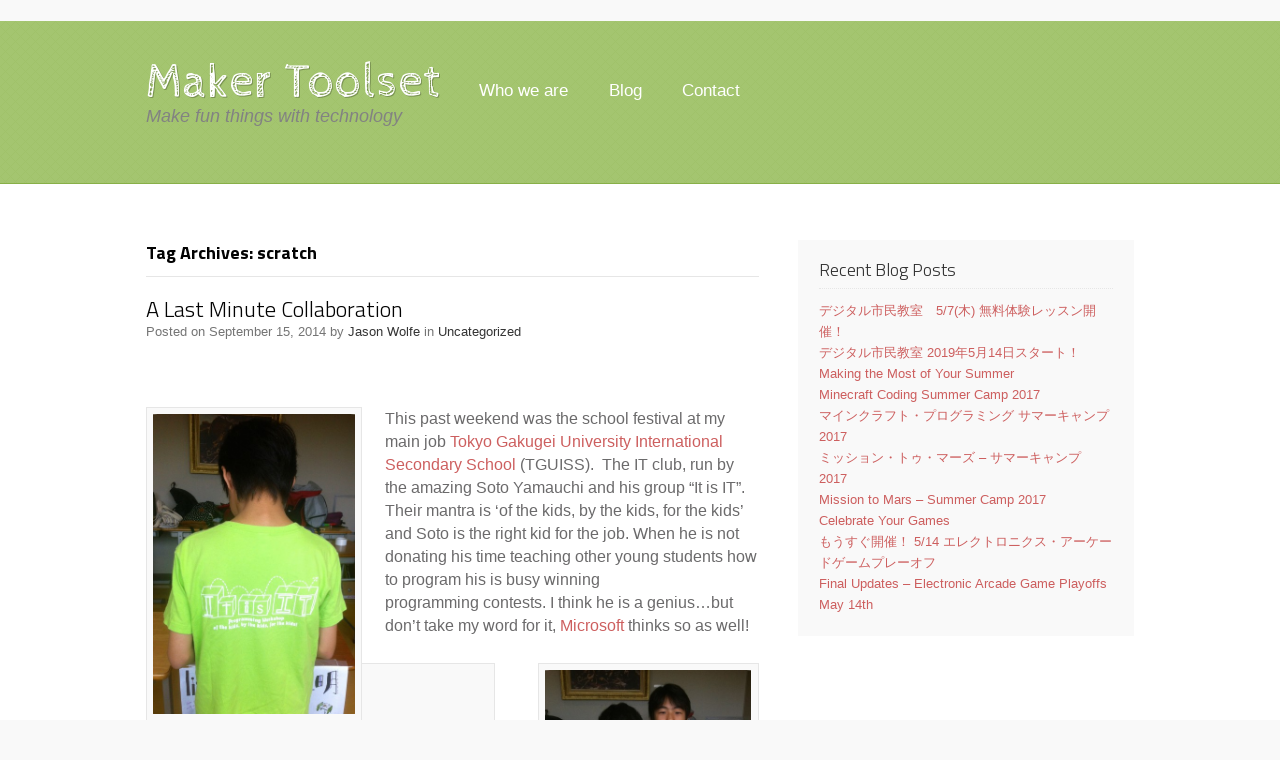

--- FILE ---
content_type: text/html; charset=UTF-8
request_url: https://makertoolset.com/tag/scratch/
body_size: 11697
content:
<!DOCTYPE html>
<html lang="en-US">
<head>
<meta charset="UTF-8" />
<title>scratch | Maker Toolset</title>
<meta http-equiv="Content-Type" content="text/html; charset=UTF-8" />
<link rel="pingback" href="https://makertoolset.com/xmlrpc.php" />
<meta name='robots' content='max-image-preview:large' />
<link rel="alternate" type="application/rss+xml" title="Maker Toolset &raquo; Feed" href="https://makertoolset.com/feed/" />
<link rel="alternate" type="application/rss+xml" title="Maker Toolset &raquo; Comments Feed" href="https://makertoolset.com/comments/feed/" />
<link rel="alternate" type="application/rss+xml" title="Maker Toolset &raquo; scratch Tag Feed" href="https://makertoolset.com/tag/scratch/feed/" />
		<!-- This site uses the Google Analytics by ExactMetrics plugin v7.12.1 - Using Analytics tracking - https://www.exactmetrics.com/ -->
							<script
				src="//www.googletagmanager.com/gtag/js?id=UA-70075426-1"  data-cfasync="false" data-wpfc-render="false" type="text/javascript" async></script>
			<script data-cfasync="false" data-wpfc-render="false" type="text/javascript">
				var em_version = '7.12.1';
				var em_track_user = true;
				var em_no_track_reason = '';
				
								var disableStrs = [
															'ga-disable-UA-70075426-1',
									];

				/* Function to detect opted out users */
				function __gtagTrackerIsOptedOut() {
					for (var index = 0; index < disableStrs.length; index++) {
						if (document.cookie.indexOf(disableStrs[index] + '=true') > -1) {
							return true;
						}
					}

					return false;
				}

				/* Disable tracking if the opt-out cookie exists. */
				if (__gtagTrackerIsOptedOut()) {
					for (var index = 0; index < disableStrs.length; index++) {
						window[disableStrs[index]] = true;
					}
				}

				/* Opt-out function */
				function __gtagTrackerOptout() {
					for (var index = 0; index < disableStrs.length; index++) {
						document.cookie = disableStrs[index] + '=true; expires=Thu, 31 Dec 2099 23:59:59 UTC; path=/';
						window[disableStrs[index]] = true;
					}
				}

				if ('undefined' === typeof gaOptout) {
					function gaOptout() {
						__gtagTrackerOptout();
					}
				}
								window.dataLayer = window.dataLayer || [];

				window.ExactMetricsDualTracker = {
					helpers: {},
					trackers: {},
				};
				if (em_track_user) {
					function __gtagDataLayer() {
						dataLayer.push(arguments);
					}

					function __gtagTracker(type, name, parameters) {
						if (!parameters) {
							parameters = {};
						}

						if (parameters.send_to) {
							__gtagDataLayer.apply(null, arguments);
							return;
						}

						if (type === 'event') {
							
														parameters.send_to = exactmetrics_frontend.ua;
							__gtagDataLayer(type, name, parameters);
													} else {
							__gtagDataLayer.apply(null, arguments);
						}
					}

					__gtagTracker('js', new Date());
					__gtagTracker('set', {
						'developer_id.dNDMyYj': true,
											});
															__gtagTracker('config', 'UA-70075426-1', {"forceSSL":"true"} );
										window.gtag = __gtagTracker;										(function () {
						/* https://developers.google.com/analytics/devguides/collection/analyticsjs/ */
						/* ga and __gaTracker compatibility shim. */
						var noopfn = function () {
							return null;
						};
						var newtracker = function () {
							return new Tracker();
						};
						var Tracker = function () {
							return null;
						};
						var p = Tracker.prototype;
						p.get = noopfn;
						p.set = noopfn;
						p.send = function () {
							var args = Array.prototype.slice.call(arguments);
							args.unshift('send');
							__gaTracker.apply(null, args);
						};
						var __gaTracker = function () {
							var len = arguments.length;
							if (len === 0) {
								return;
							}
							var f = arguments[len - 1];
							if (typeof f !== 'object' || f === null || typeof f.hitCallback !== 'function') {
								if ('send' === arguments[0]) {
									var hitConverted, hitObject = false, action;
									if ('event' === arguments[1]) {
										if ('undefined' !== typeof arguments[3]) {
											hitObject = {
												'eventAction': arguments[3],
												'eventCategory': arguments[2],
												'eventLabel': arguments[4],
												'value': arguments[5] ? arguments[5] : 1,
											}
										}
									}
									if ('pageview' === arguments[1]) {
										if ('undefined' !== typeof arguments[2]) {
											hitObject = {
												'eventAction': 'page_view',
												'page_path': arguments[2],
											}
										}
									}
									if (typeof arguments[2] === 'object') {
										hitObject = arguments[2];
									}
									if (typeof arguments[5] === 'object') {
										Object.assign(hitObject, arguments[5]);
									}
									if ('undefined' !== typeof arguments[1].hitType) {
										hitObject = arguments[1];
										if ('pageview' === hitObject.hitType) {
											hitObject.eventAction = 'page_view';
										}
									}
									if (hitObject) {
										action = 'timing' === arguments[1].hitType ? 'timing_complete' : hitObject.eventAction;
										hitConverted = mapArgs(hitObject);
										__gtagTracker('event', action, hitConverted);
									}
								}
								return;
							}

							function mapArgs(args) {
								var arg, hit = {};
								var gaMap = {
									'eventCategory': 'event_category',
									'eventAction': 'event_action',
									'eventLabel': 'event_label',
									'eventValue': 'event_value',
									'nonInteraction': 'non_interaction',
									'timingCategory': 'event_category',
									'timingVar': 'name',
									'timingValue': 'value',
									'timingLabel': 'event_label',
									'page': 'page_path',
									'location': 'page_location',
									'title': 'page_title',
								};
								for (arg in args) {
																		if (!(!args.hasOwnProperty(arg) || !gaMap.hasOwnProperty(arg))) {
										hit[gaMap[arg]] = args[arg];
									} else {
										hit[arg] = args[arg];
									}
								}
								return hit;
							}

							try {
								f.hitCallback();
							} catch (ex) {
							}
						};
						__gaTracker.create = newtracker;
						__gaTracker.getByName = newtracker;
						__gaTracker.getAll = function () {
							return [];
						};
						__gaTracker.remove = noopfn;
						__gaTracker.loaded = true;
						window['__gaTracker'] = __gaTracker;
					})();
									} else {
										console.log("");
					(function () {
						function __gtagTracker() {
							return null;
						}

						window['__gtagTracker'] = __gtagTracker;
						window['gtag'] = __gtagTracker;
					})();
									}
			</script>
				<!-- / Google Analytics by ExactMetrics -->
		<script type="text/javascript">
window._wpemojiSettings = {"baseUrl":"https:\/\/s.w.org\/images\/core\/emoji\/14.0.0\/72x72\/","ext":".png","svgUrl":"https:\/\/s.w.org\/images\/core\/emoji\/14.0.0\/svg\/","svgExt":".svg","source":{"concatemoji":"https:\/\/makertoolset.com\/wp-includes\/js\/wp-emoji-release.min.js?ver=6.1.9"}};
/*! This file is auto-generated */
!function(e,a,t){var n,r,o,i=a.createElement("canvas"),p=i.getContext&&i.getContext("2d");function s(e,t){var a=String.fromCharCode,e=(p.clearRect(0,0,i.width,i.height),p.fillText(a.apply(this,e),0,0),i.toDataURL());return p.clearRect(0,0,i.width,i.height),p.fillText(a.apply(this,t),0,0),e===i.toDataURL()}function c(e){var t=a.createElement("script");t.src=e,t.defer=t.type="text/javascript",a.getElementsByTagName("head")[0].appendChild(t)}for(o=Array("flag","emoji"),t.supports={everything:!0,everythingExceptFlag:!0},r=0;r<o.length;r++)t.supports[o[r]]=function(e){if(p&&p.fillText)switch(p.textBaseline="top",p.font="600 32px Arial",e){case"flag":return s([127987,65039,8205,9895,65039],[127987,65039,8203,9895,65039])?!1:!s([55356,56826,55356,56819],[55356,56826,8203,55356,56819])&&!s([55356,57332,56128,56423,56128,56418,56128,56421,56128,56430,56128,56423,56128,56447],[55356,57332,8203,56128,56423,8203,56128,56418,8203,56128,56421,8203,56128,56430,8203,56128,56423,8203,56128,56447]);case"emoji":return!s([129777,127995,8205,129778,127999],[129777,127995,8203,129778,127999])}return!1}(o[r]),t.supports.everything=t.supports.everything&&t.supports[o[r]],"flag"!==o[r]&&(t.supports.everythingExceptFlag=t.supports.everythingExceptFlag&&t.supports[o[r]]);t.supports.everythingExceptFlag=t.supports.everythingExceptFlag&&!t.supports.flag,t.DOMReady=!1,t.readyCallback=function(){t.DOMReady=!0},t.supports.everything||(n=function(){t.readyCallback()},a.addEventListener?(a.addEventListener("DOMContentLoaded",n,!1),e.addEventListener("load",n,!1)):(e.attachEvent("onload",n),a.attachEvent("onreadystatechange",function(){"complete"===a.readyState&&t.readyCallback()})),(e=t.source||{}).concatemoji?c(e.concatemoji):e.wpemoji&&e.twemoji&&(c(e.twemoji),c(e.wpemoji)))}(window,document,window._wpemojiSettings);
</script>
<style type="text/css">
img.wp-smiley,
img.emoji {
	display: inline !important;
	border: none !important;
	box-shadow: none !important;
	height: 1em !important;
	width: 1em !important;
	margin: 0 0.07em !important;
	vertical-align: -0.1em !important;
	background: none !important;
	padding: 0 !important;
}
</style>
	<link rel='stylesheet' id='wp-block-library-css' href='https://makertoolset.com/wp-includes/css/dist/block-library/style.min.css?ver=6.1.9' type='text/css' media='all' />
<link rel='stylesheet' id='wc-blocks-vendors-style-css' href='https://makertoolset.com/wp-content/plugins/woocommerce/packages/woocommerce-blocks/build/wc-blocks-vendors-style.css?ver=9.4.3' type='text/css' media='all' />
<link rel='stylesheet' id='wc-blocks-style-css' href='https://makertoolset.com/wp-content/plugins/woocommerce/packages/woocommerce-blocks/build/wc-blocks-style.css?ver=9.4.3' type='text/css' media='all' />
<link rel='stylesheet' id='classic-theme-styles-css' href='https://makertoolset.com/wp-includes/css/classic-themes.min.css?ver=1' type='text/css' media='all' />
<style id='global-styles-inline-css' type='text/css'>
body{--wp--preset--color--black: #000000;--wp--preset--color--cyan-bluish-gray: #abb8c3;--wp--preset--color--white: #ffffff;--wp--preset--color--pale-pink: #f78da7;--wp--preset--color--vivid-red: #cf2e2e;--wp--preset--color--luminous-vivid-orange: #ff6900;--wp--preset--color--luminous-vivid-amber: #fcb900;--wp--preset--color--light-green-cyan: #7bdcb5;--wp--preset--color--vivid-green-cyan: #00d084;--wp--preset--color--pale-cyan-blue: #8ed1fc;--wp--preset--color--vivid-cyan-blue: #0693e3;--wp--preset--color--vivid-purple: #9b51e0;--wp--preset--gradient--vivid-cyan-blue-to-vivid-purple: linear-gradient(135deg,rgba(6,147,227,1) 0%,rgb(155,81,224) 100%);--wp--preset--gradient--light-green-cyan-to-vivid-green-cyan: linear-gradient(135deg,rgb(122,220,180) 0%,rgb(0,208,130) 100%);--wp--preset--gradient--luminous-vivid-amber-to-luminous-vivid-orange: linear-gradient(135deg,rgba(252,185,0,1) 0%,rgba(255,105,0,1) 100%);--wp--preset--gradient--luminous-vivid-orange-to-vivid-red: linear-gradient(135deg,rgba(255,105,0,1) 0%,rgb(207,46,46) 100%);--wp--preset--gradient--very-light-gray-to-cyan-bluish-gray: linear-gradient(135deg,rgb(238,238,238) 0%,rgb(169,184,195) 100%);--wp--preset--gradient--cool-to-warm-spectrum: linear-gradient(135deg,rgb(74,234,220) 0%,rgb(151,120,209) 20%,rgb(207,42,186) 40%,rgb(238,44,130) 60%,rgb(251,105,98) 80%,rgb(254,248,76) 100%);--wp--preset--gradient--blush-light-purple: linear-gradient(135deg,rgb(255,206,236) 0%,rgb(152,150,240) 100%);--wp--preset--gradient--blush-bordeaux: linear-gradient(135deg,rgb(254,205,165) 0%,rgb(254,45,45) 50%,rgb(107,0,62) 100%);--wp--preset--gradient--luminous-dusk: linear-gradient(135deg,rgb(255,203,112) 0%,rgb(199,81,192) 50%,rgb(65,88,208) 100%);--wp--preset--gradient--pale-ocean: linear-gradient(135deg,rgb(255,245,203) 0%,rgb(182,227,212) 50%,rgb(51,167,181) 100%);--wp--preset--gradient--electric-grass: linear-gradient(135deg,rgb(202,248,128) 0%,rgb(113,206,126) 100%);--wp--preset--gradient--midnight: linear-gradient(135deg,rgb(2,3,129) 0%,rgb(40,116,252) 100%);--wp--preset--duotone--dark-grayscale: url('#wp-duotone-dark-grayscale');--wp--preset--duotone--grayscale: url('#wp-duotone-grayscale');--wp--preset--duotone--purple-yellow: url('#wp-duotone-purple-yellow');--wp--preset--duotone--blue-red: url('#wp-duotone-blue-red');--wp--preset--duotone--midnight: url('#wp-duotone-midnight');--wp--preset--duotone--magenta-yellow: url('#wp-duotone-magenta-yellow');--wp--preset--duotone--purple-green: url('#wp-duotone-purple-green');--wp--preset--duotone--blue-orange: url('#wp-duotone-blue-orange');--wp--preset--font-size--small: 13px;--wp--preset--font-size--medium: 20px;--wp--preset--font-size--large: 36px;--wp--preset--font-size--x-large: 42px;--wp--preset--spacing--20: 0.44rem;--wp--preset--spacing--30: 0.67rem;--wp--preset--spacing--40: 1rem;--wp--preset--spacing--50: 1.5rem;--wp--preset--spacing--60: 2.25rem;--wp--preset--spacing--70: 3.38rem;--wp--preset--spacing--80: 5.06rem;}:where(.is-layout-flex){gap: 0.5em;}body .is-layout-flow > .alignleft{float: left;margin-inline-start: 0;margin-inline-end: 2em;}body .is-layout-flow > .alignright{float: right;margin-inline-start: 2em;margin-inline-end: 0;}body .is-layout-flow > .aligncenter{margin-left: auto !important;margin-right: auto !important;}body .is-layout-constrained > .alignleft{float: left;margin-inline-start: 0;margin-inline-end: 2em;}body .is-layout-constrained > .alignright{float: right;margin-inline-start: 2em;margin-inline-end: 0;}body .is-layout-constrained > .aligncenter{margin-left: auto !important;margin-right: auto !important;}body .is-layout-constrained > :where(:not(.alignleft):not(.alignright):not(.alignfull)){max-width: var(--wp--style--global--content-size);margin-left: auto !important;margin-right: auto !important;}body .is-layout-constrained > .alignwide{max-width: var(--wp--style--global--wide-size);}body .is-layout-flex{display: flex;}body .is-layout-flex{flex-wrap: wrap;align-items: center;}body .is-layout-flex > *{margin: 0;}:where(.wp-block-columns.is-layout-flex){gap: 2em;}.has-black-color{color: var(--wp--preset--color--black) !important;}.has-cyan-bluish-gray-color{color: var(--wp--preset--color--cyan-bluish-gray) !important;}.has-white-color{color: var(--wp--preset--color--white) !important;}.has-pale-pink-color{color: var(--wp--preset--color--pale-pink) !important;}.has-vivid-red-color{color: var(--wp--preset--color--vivid-red) !important;}.has-luminous-vivid-orange-color{color: var(--wp--preset--color--luminous-vivid-orange) !important;}.has-luminous-vivid-amber-color{color: var(--wp--preset--color--luminous-vivid-amber) !important;}.has-light-green-cyan-color{color: var(--wp--preset--color--light-green-cyan) !important;}.has-vivid-green-cyan-color{color: var(--wp--preset--color--vivid-green-cyan) !important;}.has-pale-cyan-blue-color{color: var(--wp--preset--color--pale-cyan-blue) !important;}.has-vivid-cyan-blue-color{color: var(--wp--preset--color--vivid-cyan-blue) !important;}.has-vivid-purple-color{color: var(--wp--preset--color--vivid-purple) !important;}.has-black-background-color{background-color: var(--wp--preset--color--black) !important;}.has-cyan-bluish-gray-background-color{background-color: var(--wp--preset--color--cyan-bluish-gray) !important;}.has-white-background-color{background-color: var(--wp--preset--color--white) !important;}.has-pale-pink-background-color{background-color: var(--wp--preset--color--pale-pink) !important;}.has-vivid-red-background-color{background-color: var(--wp--preset--color--vivid-red) !important;}.has-luminous-vivid-orange-background-color{background-color: var(--wp--preset--color--luminous-vivid-orange) !important;}.has-luminous-vivid-amber-background-color{background-color: var(--wp--preset--color--luminous-vivid-amber) !important;}.has-light-green-cyan-background-color{background-color: var(--wp--preset--color--light-green-cyan) !important;}.has-vivid-green-cyan-background-color{background-color: var(--wp--preset--color--vivid-green-cyan) !important;}.has-pale-cyan-blue-background-color{background-color: var(--wp--preset--color--pale-cyan-blue) !important;}.has-vivid-cyan-blue-background-color{background-color: var(--wp--preset--color--vivid-cyan-blue) !important;}.has-vivid-purple-background-color{background-color: var(--wp--preset--color--vivid-purple) !important;}.has-black-border-color{border-color: var(--wp--preset--color--black) !important;}.has-cyan-bluish-gray-border-color{border-color: var(--wp--preset--color--cyan-bluish-gray) !important;}.has-white-border-color{border-color: var(--wp--preset--color--white) !important;}.has-pale-pink-border-color{border-color: var(--wp--preset--color--pale-pink) !important;}.has-vivid-red-border-color{border-color: var(--wp--preset--color--vivid-red) !important;}.has-luminous-vivid-orange-border-color{border-color: var(--wp--preset--color--luminous-vivid-orange) !important;}.has-luminous-vivid-amber-border-color{border-color: var(--wp--preset--color--luminous-vivid-amber) !important;}.has-light-green-cyan-border-color{border-color: var(--wp--preset--color--light-green-cyan) !important;}.has-vivid-green-cyan-border-color{border-color: var(--wp--preset--color--vivid-green-cyan) !important;}.has-pale-cyan-blue-border-color{border-color: var(--wp--preset--color--pale-cyan-blue) !important;}.has-vivid-cyan-blue-border-color{border-color: var(--wp--preset--color--vivid-cyan-blue) !important;}.has-vivid-purple-border-color{border-color: var(--wp--preset--color--vivid-purple) !important;}.has-vivid-cyan-blue-to-vivid-purple-gradient-background{background: var(--wp--preset--gradient--vivid-cyan-blue-to-vivid-purple) !important;}.has-light-green-cyan-to-vivid-green-cyan-gradient-background{background: var(--wp--preset--gradient--light-green-cyan-to-vivid-green-cyan) !important;}.has-luminous-vivid-amber-to-luminous-vivid-orange-gradient-background{background: var(--wp--preset--gradient--luminous-vivid-amber-to-luminous-vivid-orange) !important;}.has-luminous-vivid-orange-to-vivid-red-gradient-background{background: var(--wp--preset--gradient--luminous-vivid-orange-to-vivid-red) !important;}.has-very-light-gray-to-cyan-bluish-gray-gradient-background{background: var(--wp--preset--gradient--very-light-gray-to-cyan-bluish-gray) !important;}.has-cool-to-warm-spectrum-gradient-background{background: var(--wp--preset--gradient--cool-to-warm-spectrum) !important;}.has-blush-light-purple-gradient-background{background: var(--wp--preset--gradient--blush-light-purple) !important;}.has-blush-bordeaux-gradient-background{background: var(--wp--preset--gradient--blush-bordeaux) !important;}.has-luminous-dusk-gradient-background{background: var(--wp--preset--gradient--luminous-dusk) !important;}.has-pale-ocean-gradient-background{background: var(--wp--preset--gradient--pale-ocean) !important;}.has-electric-grass-gradient-background{background: var(--wp--preset--gradient--electric-grass) !important;}.has-midnight-gradient-background{background: var(--wp--preset--gradient--midnight) !important;}.has-small-font-size{font-size: var(--wp--preset--font-size--small) !important;}.has-medium-font-size{font-size: var(--wp--preset--font-size--medium) !important;}.has-large-font-size{font-size: var(--wp--preset--font-size--large) !important;}.has-x-large-font-size{font-size: var(--wp--preset--font-size--x-large) !important;}
.wp-block-navigation a:where(:not(.wp-element-button)){color: inherit;}
:where(.wp-block-columns.is-layout-flex){gap: 2em;}
.wp-block-pullquote{font-size: 1.5em;line-height: 1.6;}
</style>
<style id='woocommerce-inline-inline-css' type='text/css'>
.woocommerce form .form-row .required { visibility: visible; }
</style>
<link rel='stylesheet' id='woothemes-sensei-frontend-css' href='https://makertoolset.com/wp-content/plugins/woothemes-sensei/assets/css/frontend.css?ver=1.6.2' type='text/css' media='screen' />
<link rel='stylesheet' id='module-frontend-css' href='https://makertoolset.com/wp-content/plugins/woothemes-sensei/assets/css/modules-frontend.css?ver=6.1.9' type='text/css' media='all' />
<link rel='stylesheet' id='wc-gateway-linepay-smart-payment-buttons-css' href='https://makertoolset.com/wp-content/plugins/woocommerce-for-japan/assets/css/linepay_button.css?ver=6.1.9' type='text/css' media='all' />
<link rel='stylesheet' id='woothemes-features-layout-css' href='https://makertoolset.com/wp-content/plugins/features-by-woothemes/assets/css/layout.css?ver=1.0.0' type='text/css' media='all' />
<link rel='stylesheet' id='theme-stylesheet-css' href='https://makertoolset.com/wp-content/themes/definition-child/style.css?ver=1.0.1449231055' type='text/css' media='all' />
<link rel='stylesheet' id='woo-layout-css' href='https://makertoolset.com/wp-content/themes/definition/css/layout.css?ver=6.1.9' type='text/css' media='all' />
<link rel='stylesheet' id='woocommerce-css' href='https://makertoolset.com/wp-content/themes/definition/css/woocommerce.css?ver=6.1.9' type='text/css' media='all' />
<script type='text/javascript' src='https://makertoolset.com/wp-content/plugins/google-analytics-dashboard-for-wp/assets/js/frontend-gtag.min.js?ver=7.12.1' id='exactmetrics-frontend-script-js'></script>
<script data-cfasync="false" data-wpfc-render="false" type="text/javascript" id='exactmetrics-frontend-script-js-extra'>/* <![CDATA[ */
var exactmetrics_frontend = {"js_events_tracking":"true","download_extensions":"zip,mp3,mpeg,pdf,docx,pptx,xlsx,rar","inbound_paths":"[{\"path\":\"\\\/go\\\/\",\"label\":\"affiliate\"},{\"path\":\"\\\/recommend\\\/\",\"label\":\"affiliate\"}]","home_url":"https:\/\/makertoolset.com","hash_tracking":"false","ua":"UA-70075426-1","v4_id":""};/* ]]> */
</script>
<script type='text/javascript' src='https://makertoolset.com/wp-includes/js/jquery/jquery.min.js?ver=3.6.1' id='jquery-core-js'></script>
<script type='text/javascript' src='https://makertoolset.com/wp-includes/js/jquery/jquery-migrate.min.js?ver=3.3.2' id='jquery-migrate-js'></script>
<script type='text/javascript' src='https://makertoolset.com/wp-content/themes/definition/includes/js/third-party.js?ver=6.1.9' id='third party-js'></script>
<script type='text/javascript' src='https://makertoolset.com/wp-content/themes/definition/includes/js/general.js?ver=6.1.9' id='general-js'></script>
<link rel="https://api.w.org/" href="https://makertoolset.com/wp-json/" /><link rel="alternate" type="application/json" href="https://makertoolset.com/wp-json/wp/v2/tags/21" /><link rel="EditURI" type="application/rsd+xml" title="RSD" href="https://makertoolset.com/xmlrpc.php?rsd" />
<link rel="wlwmanifest" type="application/wlwmanifest+xml" href="https://makertoolset.com/wp-includes/wlwmanifest.xml" />
<meta name="generator" content="WordPress 6.1.9" />
<meta name="generator" content="WooCommerce 7.4.0" />

<!-- Theme version -->
<meta name="generator" content="Definition Child 1.0.1449231055" />
<meta name="generator" content="Definition 1.5.6" />
<meta name="generator" content="WooFramework 6.2.9" />

<!-- Always force latest IE rendering engine (even in intranet) & Chrome Frame -->
<meta http-equiv="X-UA-Compatible" content="IE=edge,chrome=1" />

<!--  Mobile viewport scale | Disable user zooming as the layout is optimised -->
<meta content="initial-scale=1.0; maximum-scale=1.0; user-scalable=no" name="viewport"/>
<!--[if lt IE 9]>
<script src="https://html5shim.googlecode.com/svn/trunk/html5.js"></script>
<![endif]-->
			<noscript><style>.woocommerce-product-gallery{ opacity: 1 !important; }</style></noscript>
	
<!-- Jetpack Open Graph Tags -->
<meta property="og:type" content="website" />
<meta property="og:title" content="scratch &#8211; Maker Toolset" />
<meta property="og:url" content="https://makertoolset.com/tag/scratch/" />
<meta property="og:site_name" content="Maker Toolset" />
<meta property="og:image" content="https://makertoolset.com/wp-content/uploads/2013/08/cropped-iPad-Maker-Toolset.jpg" />
<meta property="og:image:width" content="512" />
<meta property="og:image:height" content="512" />
<meta property="og:image:alt" content="" />
<meta property="og:locale" content="en_US" />

<!-- End Jetpack Open Graph Tags -->
<!-- Facebook Pixel Code -->
<script>
!function(f,b,e,v,n,t,s){if(f.fbq)return;n=f.fbq=function(){n.callMethod?
n.callMethod.apply(n,arguments):n.queue.push(arguments)};if(!f._fbq)f._fbq=n;
n.push=n;n.loaded=!0;n.version='2.0';n.queue=[];t=b.createElement(e);t.async=!0;
t.src=v;s=b.getElementsByTagName(e)[0];s.parentNode.insertBefore(t,s)}(window,
document,'script','//connect.facebook.net/en_US/fbevents.js');

fbq('init', '865024070233235');
fbq('track', "PageView");</script>
<img height="1" width="1" src="https://www.facebook.com/tr?id=865024070233235&ev=PageView&noscript=1" />
<!-- End Facebook Pixel Code --><link rel="icon" href="https://makertoolset.com/wp-content/uploads/2013/08/cropped-iPad-Maker-Toolset-32x32.jpg" sizes="32x32" />
<link rel="icon" href="https://makertoolset.com/wp-content/uploads/2013/08/cropped-iPad-Maker-Toolset-192x192.jpg" sizes="192x192" />
<link rel="apple-touch-icon" href="https://makertoolset.com/wp-content/uploads/2013/08/cropped-iPad-Maker-Toolset-180x180.jpg" />
<meta name="msapplication-TileImage" content="https://makertoolset.com/wp-content/uploads/2013/08/cropped-iPad-Maker-Toolset-270x270.jpg" />
		<style type="text/css" id="wp-custom-css">
			

/*
	CSS Migrated from Jetpack:
*/

		</style>
		
<!-- Google Webfonts -->
<link href="https://fonts.googleapis.com/css?family=Cabin+Sketch%3Aregular%2C700%7CTitillium+Web%3A200%2C200italic%2C300%2C300italic%2Cregular%2Citalic%2C600%2C600italic%2C700%2C700italic%2C900" rel="stylesheet" type="text/css" />

<!-- Woo Custom Typography -->
<style type="text/css">
#header .site-title a {font:bold 48px/1em 'Cabin Sketch', arial, sans-serif;color:#de1d1d;}
#header .site-description {font:300 18px/1em "Lucida Grande", "Lucida Sans Unicode", "Lucida Sans", sans-serif;color:#fff;}
body { font:300 1.3em/1.5em "Lucida Grande", "Lucida Sans Unicode", "Lucida Sans", sans-serif;color:#959595; }
.nav a { font:300 1.3em/1.4em "Lucida Grande", "Lucida Sans Unicode", "Lucida Sans", sans-serif;color:#ffffff; }
.page header h1 { font:300 1.7em/1em 'Titillium Web', arial, sans-serif;color:#2F2F2F; }
.post header h1 { font:300 1.7em/1em 'Titillium Web', arial, sans-serif;color:#2F2F2F; }
.post header h1 a:link, .post header h1 a:visited { font:300 1em/1em 'Titillium Web', arial, sans-serif;color:#2F2F2F; }
.post-meta { font:300 1em/1em "Lucida Grande", "Lucida Sans Unicode", "Lucida Sans", sans-serif;color:#A2A2A2; }
.entry, .entry p { font:300 1.1em/1.5em "Lucida Grande", "Lucida Sans Unicode", "Lucida Sans", sans-serif;color:#6b6a6b; } h1, h2, h3, h4, h5, h6 { font-family: Titillium Web, arial, sans-serif; }
.widget h3, .home #content #sidebar .widget h3 { font:300 0.6em/1em 'Titillium Web', arial, sans-serif;color:#2F2F2F; }
</style>

<!-- Alt Stylesheet -->
<link href="https://makertoolset.com/wp-content/themes/definition/styles/green.css" rel="stylesheet" type="text/css" />
<!-- Options Panel Custom CSS -->
<style type="text/css">
#logo img { display:none; } .site-title { display:block !important; }
.site-description { display:block !important; }
</style>


<!-- Woo Shortcodes CSS -->
<link href="https://makertoolset.com/wp-content/themes/definition/functions/css/shortcodes.css" rel="stylesheet" type="text/css" />

<!-- Custom Stylesheet -->
<link href="https://makertoolset.com/wp-content/themes/definition/custom.css" rel="stylesheet" type="text/css" />
</head>
<body class="archive tag tag-scratch tag-21 theme-definition woocommerce-no-js chrome alt-style-green layout-left-content ">


<div id="wrapper">

    
	<header id="header">
		<div class="col-full">

			
	    	<hgroup>
				<span class="nav-toggle"><a href="#navigation"><span>Navigation</span></a></span>
				<h1 class="site-title"><a href="https://makertoolset.com/">Maker Toolset</a></h1>
				<h2 class="site-description">Make fun things with technology</h2>
			</hgroup>

        	
			<nav id="navigation" class="col-full" role="navigation">

				<ul id="main-nav" class="nav fl"><li id="menu-item-67" class="menu-item menu-item-type-post_type menu-item-object-page menu-item-67"><a href="https://makertoolset.com/who-we-are/">Who we are</a></li>
<li id="menu-item-68" class="menu-item menu-item-type-post_type menu-item-object-page menu-item-68"><a href="https://makertoolset.com/blog/">Blog</a></li>
<li id="menu-item-475" class="menu-item menu-item-type-post_type menu-item-object-page menu-item-475"><a href="https://makertoolset.com/contact/">Contact</a></li>
</ul>	    	    
			</nav><!-- /#navigation -->

			
		</div><!-- /.col-full -->
	</header><!-- /#header -->

	    
    <div id="content" class="col-full">
    	
    	    	
		<section id="main" class="col-left"> 

		        
                        <header class="archive-header">
            	<h1>Tag Archives: scratch</h1>
            </header>
            
            
                
	        <div class="fix"></div>
        
        	        	
						
				
	<article class="post-363 post type-post status-publish format-standard hentry category-uncategorized tag-littlebits tag-minecraft tag-raspberrypi tag-scratch">
	
	    	    
		<header>
			<h1><a href="https://makertoolset.com/last-minute-collaboration/" rel="bookmark" title="A Last Minute Collaboration">A Last Minute Collaboration</a></h1>
			<aside class="post-meta">
	<ul>
		<li class="post-date">
			<span class="small">Posted on</span>
			<span>September 15, 2014</span>
		</li>
		<li class="post-author">
			<span class="small">by</span>
			<a href="https://makertoolset.com/author/wolfeja/" title="Posts by Jason Wolfe" rel="author">Jason Wolfe</a>		</li>
		<li class="post-category">
			<span class="small">in</span>
			<a href="https://makertoolset.com/category/uncategorized/" rel="category tag">Uncategorized</a>		</li>
			</ul>
</aside>
		</header>

		<section class="entry">
		<p>&nbsp;</p>
<div id="attachment_376" style="width: 212px" class="wp-caption alignleft"><a href="http://makertoolset.com/wp-content/uploads/2014/09/IMG_2891.jpg"><img aria-describedby="caption-attachment-376" decoding="async" class="wp-image-376" src="http://makertoolset.com/wp-content/uploads/2014/09/IMG_2891-431x640.jpg" alt="IMG_2891" width="202" height="300" srcset="https://makertoolset.com/wp-content/uploads/2014/09/IMG_2891-431x640.jpg 431w, https://makertoolset.com/wp-content/uploads/2014/09/IMG_2891-690x1024.jpg 690w, https://makertoolset.com/wp-content/uploads/2014/09/IMG_2891-67x100.jpg 67w, https://makertoolset.com/wp-content/uploads/2014/09/IMG_2891.jpg 1481w" sizes="(max-width: 202px) 100vw, 202px" /></a><p id="caption-attachment-376" class="wp-caption-text">It is IT: A great project with kids teaching kids programming</p></div>
<p>This past weekend was the school festival at my main job <a href="http://www.iss.oizumi.u-gakugei.ac.jp/">Tokyo Gakugei University International Secondary School</a> (TGUISS).  The IT club, run by the amazing Soto Yamauchi and his group &#8220;It is IT&#8221;. Their mantra is &#8216;of the kids, by the kids, for the kids&#8217; and Soto is the right <span id="318da061-6a2f-454e-afc1-cb175a952962" class="GINGER_SOFTWARE_mark">kid</span> for the job. When he is not donating his time teaching other young students how to program his is busy winning programming contests. I think he is a genius<span id="36ca257a-5216-43ee-89d1-6963691c1d3b" class="GINGER_SOFTWARE_mark">&#8230;</span>but don&#8217;t take my word for it, <a href="https://twitter.com/MSFTVentures/status/471946795145113600">Microsoft</a> thinks so as well!</p>
<div id="attachment_375" style="width: 216px" class="wp-caption alignright"><a href="http://makertoolset.com/wp-content/uploads/2014/09/IMG_2890.jpg"><img aria-describedby="caption-attachment-375" decoding="async" loading="lazy" class="wp-image-375" src="http://makertoolset.com/wp-content/uploads/2014/09/IMG_2890-438x640.jpg" alt="IMG_2890" width="206" height="300" srcset="https://makertoolset.com/wp-content/uploads/2014/09/IMG_2890-438x640.jpg 438w, https://makertoolset.com/wp-content/uploads/2014/09/IMG_2890-702x1024.jpg 702w, https://makertoolset.com/wp-content/uploads/2014/09/IMG_2890-68x100.jpg 68w, https://makertoolset.com/wp-content/uploads/2014/09/IMG_2890.jpg 1500w" sizes="(max-width: 206px) 100vw, 206px" /></a><p id="caption-attachment-375" class="wp-caption-text">Soto on the right.</p></div>
<div id="attachment_367" style="width: 345px" class="wp-caption alignnone"><a href="http://makertoolset.com/wp-content/uploads/2014/09/IMG_2892.jpg"><img aria-describedby="caption-attachment-367" decoding="async" loading="lazy" class="wp-image-367" src="http://makertoolset.com/wp-content/uploads/2014/09/IMG_2892.jpg" alt="IMG_2892" width="335" height="250" /></a><p id="caption-attachment-367" class="wp-caption-text">Minecraft workshop</p></div>
<p>&nbsp;</p>
<p>I saw in the festival guide that they were presenting on Minecraft, Scratch and littleBits. I wondered how many littleBits they had and if they wanted to use the Maker Toolset kit; a handsome collection of Bits I must say. They agreed and I began labeling the bits.</p>
<div id="attachment_369" style="width: 234px" class="wp-caption alignright"><a href="http://makertoolset.com/wp-content/uploads/2014/09/IMG_2894.jpg"><img aria-describedby="caption-attachment-369" decoding="async" loading="lazy" class="wp-image-369" src="http://makertoolset.com/wp-content/uploads/2014/09/IMG_2894-478x640.jpg" alt="IMG_2894" width="224" height="300" srcset="https://makertoolset.com/wp-content/uploads/2014/09/IMG_2894-478x640.jpg 478w, https://makertoolset.com/wp-content/uploads/2014/09/IMG_2894-764x1024.jpg 764w, https://makertoolset.com/wp-content/uploads/2014/09/IMG_2894-74x100.jpg 74w, https://makertoolset.com/wp-content/uploads/2014/09/IMG_2894.jpg 1936w" sizes="(max-width: 224px) 100vw, 224px" /></a><p id="caption-attachment-369" class="wp-caption-text">They were running Raspberry Pis for the workshop.</p></div>
<div id="attachment_373" style="width: 412px" class="wp-caption alignleft"><a href="http://makertoolset.com/wp-content/uploads/2014/09/IMG_2898.jpg"><img aria-describedby="caption-attachment-373" decoding="async" loading="lazy" class="wp-image-373" src="http://makertoolset.com/wp-content/uploads/2014/09/IMG_2898-640x478.jpg" alt="IMG_2898" width="402" height="300" srcset="https://makertoolset.com/wp-content/uploads/2014/09/IMG_2898-640x478.jpg 640w, https://makertoolset.com/wp-content/uploads/2014/09/IMG_2898-1024x764.jpg 1024w, https://makertoolset.com/wp-content/uploads/2014/09/IMG_2898-100x74.jpg 100w" sizes="(max-width: 402px) 100vw, 402px" /></a><p id="caption-attachment-373" class="wp-caption-text">Some pretty good art! They were using littleBits to lure people in. That buzzer is hard to ignore.</p></div>
<p>&nbsp;</p>
<p>While labeling, the IT club and I had a good talk about integrating littleBits into TGUISS&#8217;s curriculum and making it the first littleBits school. We had some good ideas floating around, like students programming their own e-flashcards in English or using the littleBits in a play for drama or a classroom performance.</p>
<p>We will revisit these ideas when I crash their upcoming club meetings!</p>
<p>More to come on this&#8230;</p>
<p>&nbsp;</p>

		<style type="text/css">
			#gallery-1 {
				margin: auto;
			}
			#gallery-1 .gallery-item {
				float: left;
				margin-top: 10px;
				text-align: center;
				width: 11%;
			}
			#gallery-1 img {
				border: 2px solid #cfcfcf;
			}
			#gallery-1 .gallery-caption {
				margin-left: 0;
			}
			/* see gallery_shortcode() in wp-includes/media.php */
		</style>
		<div id='gallery-1' class='gallery galleryid-363 gallery-columns-9 gallery-size-thumbnail'><dl class='gallery-item'>
			<dt class='gallery-icon portrait'>
				<a href='https://makertoolset.com/wp-content/uploads/2014/09/IMG_2891.jpg'><img width="150" height="150" src="https://makertoolset.com/wp-content/uploads/2014/09/IMG_2891-150x150.jpg" class="attachment-thumbnail size-thumbnail" alt="" decoding="async" loading="lazy" srcset="https://makertoolset.com/wp-content/uploads/2014/09/IMG_2891-150x150.jpg 150w, https://makertoolset.com/wp-content/uploads/2014/09/IMG_2891-90x90.jpg 90w, https://makertoolset.com/wp-content/uploads/2014/09/IMG_2891-300x300.jpg 300w" sizes="(max-width: 150px) 100vw, 150px" /></a>
			</dt></dl><dl class='gallery-item'>
			<dt class='gallery-icon portrait'>
				<a href='https://makertoolset.com/wp-content/uploads/2014/09/IMG_2890.jpg'><img width="150" height="150" src="https://makertoolset.com/wp-content/uploads/2014/09/IMG_2890-150x150.jpg" class="attachment-thumbnail size-thumbnail" alt="" decoding="async" loading="lazy" srcset="https://makertoolset.com/wp-content/uploads/2014/09/IMG_2890-150x150.jpg 150w, https://makertoolset.com/wp-content/uploads/2014/09/IMG_2890-90x90.jpg 90w, https://makertoolset.com/wp-content/uploads/2014/09/IMG_2890-300x300.jpg 300w" sizes="(max-width: 150px) 100vw, 150px" /></a>
			</dt></dl><dl class='gallery-item'>
			<dt class='gallery-icon landscape'>
				<a href='https://makertoolset.com/wp-content/uploads/2014/09/IMG_2898.jpg'><img width="150" height="150" src="https://makertoolset.com/wp-content/uploads/2014/09/IMG_2898-150x150.jpg" class="attachment-thumbnail size-thumbnail" alt="" decoding="async" loading="lazy" srcset="https://makertoolset.com/wp-content/uploads/2014/09/IMG_2898-150x150.jpg 150w, https://makertoolset.com/wp-content/uploads/2014/09/IMG_2898-90x90.jpg 90w, https://makertoolset.com/wp-content/uploads/2014/09/IMG_2898-300x300.jpg 300w" sizes="(max-width: 150px) 100vw, 150px" /></a>
			</dt></dl><dl class='gallery-item'>
			<dt class='gallery-icon landscape'>
				<a href='https://makertoolset.com/wp-content/uploads/2014/09/IMG_2897.jpg'><img width="150" height="150" src="https://makertoolset.com/wp-content/uploads/2014/09/IMG_2897-150x150.jpg" class="attachment-thumbnail size-thumbnail" alt="" decoding="async" loading="lazy" srcset="https://makertoolset.com/wp-content/uploads/2014/09/IMG_2897-150x150.jpg 150w, https://makertoolset.com/wp-content/uploads/2014/09/IMG_2897-90x90.jpg 90w, https://makertoolset.com/wp-content/uploads/2014/09/IMG_2897-300x300.jpg 300w" sizes="(max-width: 150px) 100vw, 150px" /></a>
			</dt></dl><dl class='gallery-item'>
			<dt class='gallery-icon landscape'>
				<a href='https://makertoolset.com/wp-content/uploads/2014/09/IMG_2896.jpg'><img width="150" height="150" src="https://makertoolset.com/wp-content/uploads/2014/09/IMG_2896-150x150.jpg" class="attachment-thumbnail size-thumbnail" alt="" decoding="async" loading="lazy" srcset="https://makertoolset.com/wp-content/uploads/2014/09/IMG_2896-150x150.jpg 150w, https://makertoolset.com/wp-content/uploads/2014/09/IMG_2896-90x90.jpg 90w, https://makertoolset.com/wp-content/uploads/2014/09/IMG_2896-300x300.jpg 300w" sizes="(max-width: 150px) 100vw, 150px" /></a>
			</dt></dl><dl class='gallery-item'>
			<dt class='gallery-icon portrait'>
				<a href='https://makertoolset.com/wp-content/uploads/2014/09/IMG_2894.jpg'><img width="150" height="150" src="https://makertoolset.com/wp-content/uploads/2014/09/IMG_2894-150x150.jpg" class="attachment-thumbnail size-thumbnail" alt="" decoding="async" loading="lazy" srcset="https://makertoolset.com/wp-content/uploads/2014/09/IMG_2894-150x150.jpg 150w, https://makertoolset.com/wp-content/uploads/2014/09/IMG_2894-90x90.jpg 90w, https://makertoolset.com/wp-content/uploads/2014/09/IMG_2894-300x300.jpg 300w" sizes="(max-width: 150px) 100vw, 150px" /></a>
			</dt></dl><dl class='gallery-item'>
			<dt class='gallery-icon landscape'>
				<a href='https://makertoolset.com/wp-content/uploads/2014/09/IMG_2893.jpg'><img width="150" height="150" src="https://makertoolset.com/wp-content/uploads/2014/09/IMG_2893-150x150.jpg" class="attachment-thumbnail size-thumbnail" alt="" decoding="async" loading="lazy" srcset="https://makertoolset.com/wp-content/uploads/2014/09/IMG_2893-150x150.jpg 150w, https://makertoolset.com/wp-content/uploads/2014/09/IMG_2893-90x90.jpg 90w, https://makertoolset.com/wp-content/uploads/2014/09/IMG_2893-300x300.jpg 300w" sizes="(max-width: 150px) 100vw, 150px" /></a>
			</dt></dl><dl class='gallery-item'>
			<dt class='gallery-icon landscape'>
				<a href='https://makertoolset.com/wp-content/uploads/2014/09/IMG_2892.jpg'><img width="150" height="112" src="https://makertoolset.com/wp-content/uploads/2014/09/IMG_2892.jpg" class="attachment-thumbnail size-thumbnail" alt="" decoding="async" loading="lazy" /></a>
			</dt></dl><dl class='gallery-item'>
			<dt class='gallery-icon portrait'>
				<a href='https://makertoolset.com/wp-content/uploads/2014/09/IMG_2889.jpg'><img width="150" height="150" src="https://makertoolset.com/wp-content/uploads/2014/09/IMG_2889-150x150.jpg" class="attachment-thumbnail size-thumbnail" alt="" decoding="async" loading="lazy" srcset="https://makertoolset.com/wp-content/uploads/2014/09/IMG_2889-150x150.jpg 150w, https://makertoolset.com/wp-content/uploads/2014/09/IMG_2889-90x90.jpg 90w, https://makertoolset.com/wp-content/uploads/2014/09/IMG_2889-300x300.jpg 300w" sizes="(max-width: 150px) 100vw, 150px" /></a>
			</dt></dl><br style="clear: both" /><dl class='gallery-item'>
			<dt class='gallery-icon landscape'>
				<a href='https://makertoolset.com/wp-content/uploads/2014/09/IMG_2888.jpg'><img width="150" height="150" src="https://makertoolset.com/wp-content/uploads/2014/09/IMG_2888-150x150.jpg" class="attachment-thumbnail size-thumbnail" alt="" decoding="async" loading="lazy" srcset="https://makertoolset.com/wp-content/uploads/2014/09/IMG_2888-150x150.jpg 150w, https://makertoolset.com/wp-content/uploads/2014/09/IMG_2888-90x90.jpg 90w, https://makertoolset.com/wp-content/uploads/2014/09/IMG_2888-300x300.jpg 300w" sizes="(max-width: 150px) 100vw, 150px" /></a>
			</dt></dl><dl class='gallery-item'>
			<dt class='gallery-icon portrait'>
				<a href='https://makertoolset.com/wp-content/uploads/2014/09/IMG_2886.jpg'><img width="150" height="150" src="https://makertoolset.com/wp-content/uploads/2014/09/IMG_2886-150x150.jpg" class="attachment-thumbnail size-thumbnail" alt="" decoding="async" loading="lazy" srcset="https://makertoolset.com/wp-content/uploads/2014/09/IMG_2886-150x150.jpg 150w, https://makertoolset.com/wp-content/uploads/2014/09/IMG_2886-90x90.jpg 90w, https://makertoolset.com/wp-content/uploads/2014/09/IMG_2886-300x300.jpg 300w" sizes="(max-width: 150px) 100vw, 150px" /></a>
			</dt></dl>
			<br style='clear: both' />
		</div>

		</section>

		<footer class="post-more">      
				</footer>   

	</article><!-- /.post -->
			            
	          
	        
	            
			                
		</section><!-- /#main -->
		
		
        	
<aside id="sidebar" class="col-right">

	
	    <div class="primary">
		
		<div id="recent-posts-2" class="widget widget_recent_entries">
		<h3>Recent Blog Posts</h3>
		<ul>
											<li>
					<a href="https://makertoolset.com/digitalcitizensclass2019may-demolesson/">デジタル市民教室　5/7(木) 無料体験レッスン開催！</a>
									</li>
											<li>
					<a href="https://makertoolset.com/digitalcitizensclass2019may/">デジタル市民教室 2019年5月14日スタート！</a>
									</li>
											<li>
					<a href="https://makertoolset.com/making-the-most-of-your-summer/">Making the Most of Your Summer</a>
									</li>
											<li>
					<a href="https://makertoolset.com/minecraft-coding-summer-camp-2017/">Minecraft Coding Summer Camp 2017</a>
									</li>
											<li>
					<a href="https://makertoolset.com/summer2017m-j/">マインクラフト・プログラミング サマーキャンプ 2017</a>
									</li>
											<li>
					<a href="https://makertoolset.com/summer2017-j/">ミッション・トゥ・マーズ &#8211; サマーキャンプ 2017</a>
									</li>
											<li>
					<a href="https://makertoolset.com/mission-to-mars-summer-camp-2017/">Mission to Mars &#8211; Summer Camp 2017</a>
									</li>
											<li>
					<a href="https://makertoolset.com/celebrate-your-games/">Celebrate Your Games</a>
									</li>
											<li>
					<a href="https://makertoolset.com/final-updates-electronic-arcade-game-playoffs-may-14th/">もうすぐ開催！ 5/14 エレクトロニクス・アーケードゲームプレーオフ</a>
									</li>
											<li>
					<a href="https://makertoolset.com/final-updates-electronic-arcade-game-playoffs-may-14th/">Final Updates &#8211; Electronic Arcade Game Playoffs May 14th</a>
									</li>
					</ul>

		</div>		           
	</div>        
	   
	
	 
	
</aside><!-- /#sidebar -->

    </div><!-- /#content -->
		
	
		
	<footer id="footer">
	
			
		<div class="col-full">
	
			<div id="credit" class="col-right">
							
							<p>Powered by <a href="http://www.wordpress.org">WordPress</a>. Designed by <a href="http://www.woothemes.com"><img src="https://makertoolset.com/wp-content/themes/definition/images/woothemes.png" width="74" height="19" alt="Woo Themes" /></a></p>
						
			</div>
			
			<div id="copyright" class="col-left">
							<p>Maker Toolset &copy; 2026. All Rights Reserved.</p>
						</div>
			
		</div>

	</footer><!-- /#footer  -->

</div><!-- /#wrapper -->
<!-- Facebook Pixel Code -->
<script>
!function(f,b,e,v,n,t,s){if(f.fbq)return;n=f.fbq=function(){n.callMethod?
n.callMethod.apply(n,arguments):n.queue.push(arguments)};if(!f._fbq)f._fbq=n;
n.push=n;n.loaded=!0;n.version='2.0';n.queue=[];t=b.createElement(e);t.async=!0;
t.src=v;s=b.getElementsByTagName(e)[0];s.parentNode.insertBefore(t,s)}(window,
document,'script','https://connect.facebook.net/en_US/fbevents.js');
fbq('init', '247719848947336'); // Insert your pixel ID here.
fbq('track', 'PageView');
</script>
<img height="1" width="1" src="https://www.facebook.com/tr?id=247719848947336&amp;ev=PageView&amp;noscript=1" />
<!-- DO NOT MODIFY -->
<!-- End Facebook Pixel Code -->
<!--[if lt IE 9]>
<script src="https://makertoolset.com/wp-content/themes/definition/includes/js/respond.js"></script>
<![endif]-->
	<script type="text/javascript">
		(function () {
			var c = document.body.className;
			c = c.replace(/woocommerce-no-js/, 'woocommerce-js');
			document.body.className = c;
		})();
	</script>
	<script type='text/javascript' src='https://makertoolset.com/wp-content/plugins/woocommerce/assets/js/jquery-blockui/jquery.blockUI.min.js?ver=2.7.0-wc.7.4.0' id='jquery-blockui-js'></script>
<script type='text/javascript' id='wc-add-to-cart-js-extra'>
/* <![CDATA[ */
var wc_add_to_cart_params = {"ajax_url":"\/wp-admin\/admin-ajax.php","wc_ajax_url":"\/?wc-ajax=%%endpoint%%","i18n_view_cart":"View cart","cart_url":"https:\/\/makertoolset.com\/cart\/","is_cart":"","cart_redirect_after_add":"yes"};
/* ]]> */
</script>
<script type='text/javascript' src='https://makertoolset.com/wp-content/plugins/woocommerce/assets/js/frontend/add-to-cart.min.js?ver=7.4.0' id='wc-add-to-cart-js'></script>
<script type='text/javascript' src='https://makertoolset.com/wp-content/plugins/woocommerce/assets/js/js-cookie/js.cookie.min.js?ver=2.1.4-wc.7.4.0' id='js-cookie-js'></script>
<script type='text/javascript' id='woocommerce-js-extra'>
/* <![CDATA[ */
var woocommerce_params = {"ajax_url":"\/wp-admin\/admin-ajax.php","wc_ajax_url":"\/?wc-ajax=%%endpoint%%"};
/* ]]> */
</script>
<script type='text/javascript' src='https://makertoolset.com/wp-content/plugins/woocommerce/assets/js/frontend/woocommerce.min.js?ver=7.4.0' id='woocommerce-js'></script>
<script type='text/javascript' id='wc-cart-fragments-js-extra'>
/* <![CDATA[ */
var wc_cart_fragments_params = {"ajax_url":"\/wp-admin\/admin-ajax.php","wc_ajax_url":"\/?wc-ajax=%%endpoint%%","cart_hash_key":"wc_cart_hash_e876416d449e7f06f717376fa8aa0f78","fragment_name":"wc_fragments_e876416d449e7f06f717376fa8aa0f78","request_timeout":"5000"};
/* ]]> */
</script>
<script type='text/javascript' src='https://makertoolset.com/wp-content/plugins/woocommerce/assets/js/frontend/cart-fragments.min.js?ver=7.4.0' id='wc-cart-fragments-js'></script>
<script type='text/javascript' id='wc-cart-fragments-js-after'>
		jQuery( 'body' ).bind( 'wc_fragments_refreshed', function() {
			var jetpackLazyImagesLoadEvent;
			try {
				jetpackLazyImagesLoadEvent = new Event( 'jetpack-lazy-images-load', {
					bubbles: true,
					cancelable: true
				} );
			} catch ( e ) {
				jetpackLazyImagesLoadEvent = document.createEvent( 'Event' )
				jetpackLazyImagesLoadEvent.initEvent( 'jetpack-lazy-images-load', true, true );
			}
			jQuery( 'body' ).get( 0 ).dispatchEvent( jetpackLazyImagesLoadEvent );
		} );
		
</script>
<script type='text/javascript' src='https://makertoolset.com/wp-content/plugins/page-links-to/dist/new-tab.js?ver=3.3.7' id='page-links-to-js'></script>
<script type='text/javascript' src='https://makertoolset.com/wp-includes/js/jquery/ui/core.min.js?ver=1.13.2' id='jquery-ui-core-js'></script>
<script type='text/javascript' src='https://makertoolset.com/wp-includes/js/jquery/ui/tabs.min.js?ver=1.13.2' id='jquery-ui-tabs-js'></script>
<script type='text/javascript' src='https://makertoolset.com/wp-content/plugins/woothemes-sensei/assets/js/user-dashboard.min.js?ver=1.5.2' id='woothemes-sensei-user-dashboard-js'></script>
</body>
</html>
<!--Cached using Nginx-Helper on 2026-01-17 10:20:49. It took 79 queries executed in 0.102 seconds.-->
<!--Visit http://wordpress.org/extend/plugins/nginx-helper/faq/ for more details-->

--- FILE ---
content_type: text/css
request_url: https://makertoolset.com/wp-content/themes/definition-child/style.css?ver=1.0.1449231055
body_size: 223
content:
/*
Theme Name: Definition Child
Template: definition
Author: Child Theme Configurator
Version: 1.0.1449231055
Updated: 2015-12-04 21:10:55
*/

@charset "UTF-8";

#credit {
	display:none !important;
}

.woocommerce-result-count {
display:none !important;
}

.orderby {
display:none !important;
}


--- FILE ---
content_type: text/css
request_url: https://makertoolset.com/wp-content/themes/definition/styles/green.css
body_size: 18101
content:
/*
Theme Name: Definition
Theme URI: http://www.woothemes.com/
Version: 1.5.6
Description: Designed by <a href="http://www.woothemes.com">WooThemes</a>.
Author: WooThemes
Author URI: http://www.woothemes.com
Tags: woothemes

	Copyright: (c) 2009-2011 WooThemes.
	License: GNU General Public License v2.0
	License URI: http://www.gnu.org/licenses/gpl-2.0.html

*/
/*

WARNING! DO NOT EDIT THIS FILE!

To make it easy to update your theme, you should not edit the styles in this file. Instead use
the custom.css file to add your styles. You can copy a style from this file and paste it in
custom.css and it will override the style in this file. You have been warned! :)

LAYOUT
Layout styles for desktop orientations is included in a media query at the bottom of this file.

*/
/*-------------------------------------------------------------------------------------------

INDEX:

0. RESET

1. SETUP
-1.1 Defaults
-1.2 Hyperlinks
-1.3 Typography
-1.4 Tables

2. SITE STRUCTURE & APPEARANCE
-2.1 Containers & Columns
-2.2 Navigation
  -2.2.1 Drop-down menus
  -2.2.2 Top Navigation (optional)
-2.3 Header
-2.4 Content
-2.5 Homepage Components
-2.6 Sidebar
-2.7 Footer
-2.8 Breadcrumbs

3. POSTS
-3.1 Images
-3.2 Pagination / WP-Pagenavi / Woo-Pagination
-3.3 Single Post Author
-3.4 Post Entry Nav
-3.5 Subscribe & Connect

4. WIDGETS
-4.1 Generic Widgets
-4.2 Specific Widgets

5. COMMENTS
-5.1 Comments
-5.2 Comments Form
-5.3 Pingbacks / Trackbacks

6. PAGE TEMPLATES
-6.1 Timeline Page Template
-6.2 Contact Form
-6.3 Image Gallery
-6.4 Archives & Sitemap

7. FEATURED SLIDER
-7.1 Core Styles
-7.2 Theme Styles
-7.3 Content Styles

8. MISC
-8.1 Forms
-8.2 Gravity forms
-8.3 IE specific styling

-------------------------------------------------------------------------------------------*/
/*-------------------------------------------------------------------------------------------*/
/* RESET - http://meyerweb.com/eric/tools/css/reset/ | v2.0 | 20110126 */
/*-------------------------------------------------------------------------------------------*/
html,
body,
div,
span,
applet,
object,
iframe,
h1,
h2,
h3,
h4,
h5,
h6,
p,
blockquote,
pre,
a,
abbr,
acronym,
address,
big,
cite,
code,
del,
dfn,
em,
img,
ins,
kbd,
q,
s,
samp,
small,
strike,
strong,
sub,
sup,
tt,
var,
b,
u,
i,
center,
dl,
dt,
dd,
ol,
ul,
li,
fieldset,
form,
label,
legend,
table,
caption,
tbody,
tfoot,
thead,
tr,
th,
td,
article,
aside,
canvas,
details,
embed,
figure,
figcaption,
footer,
header,
hgroup,
menu,
nav,
output,
ruby,
section,
summary,
time,
mark,
audio,
video {
  margin: 0;
  padding: 0;
  border: 0;
  font-size: 100%;
  vertical-align: baseline;
}
/* HTML5 display-role reset for older browsers */
article,
aside,
details,
figcaption,
figure,
footer,
header,
hgroup,
menu,
nav,
section {
  display: block;
}
blockquote,
q {
  quotes: none;
}
blockquote:before,
blockquote:after,
q:before,
q:after {
  content: '';
  content: none;
}
table {
  border-collapse: collapse;
  border-spacing: 0;
}
/* Hand cursor on clickable input elements */
label,
input[type="button"],
input[type="submit"],
input[type="image"],
button {
  cursor: pointer;
}
/* Bicubic resizing for non-native sized IMG: code.flickr.com/blog/2008/11/12/on-ui-quality-the-little-things-client-side-image-resizing/ */
.ie7 img {
  -ms-interpolation-mode: bicubic;
}
/* www.sitepoint.com/blogs/2010/08/20/ie-remove-textarea-scrollbars/ */
textarea {
  overflow: auto;
}
/* Webkit browsers add a 2px margin outside the chrome of form elements */
button,
input,
select,
textarea {
  margin: 0;
}
/* www.pathf.com/blogs/2008/05/formatting-quoted-code-in-blog-posts-css21-white-space-pre-wrap/ */
pre {
  white-space: pre;
  white-space: pre-wrap;
  word-wrap: break-word;
  background: #f9f9f9;
  border: 1px solid #e6e6e6;
  padding: 10px;
  margin-bottom: 20px;
}
/* Normalize monospace sizing: en.wikipedia.org/wiki/MediaWiki_talk:Common.css/Archive_11#Teletype_style_fix_for_Chrome */
pre,
code,
kbd,
samp {
  font-family: monospace, "Lucida Sans", sans-serif;
}
/* Accessible focus treatment: people.opera.com/patrickl/experiments/keyboard/test */
a:hover,
a:active {
  outline: none;
}
/* Set sub, sup without affecting line-height: gist.github.com/413930 */
sub,
sup {
  font-size: 75%;
  line-height: 0;
  position: relative;
}
sup {
  top: -0.5em;
}
sub {
  bottom: -0.25em;
}
/* Floating & Alignment  */
.fl {
  float: left;
}
.fr {
  float: right;
}
.ac {
  text-align: center;
}
.ar {
  text-align: right;
}
/* The Magnificent Clearfix: Updated to prevent margin-collapsing on child elements.
   j.mp/bestclearfix */
.fix:before,
.fix:after,
.col-full:before,
.col-full:after,
.clear:before,
.clear:after {
  content: "\0020";
  display: block;
  height: 0;
  overflow: hidden;
}
.fix:after,
.col-full:after,
.clear:after {
  clear: both;
}
/* Fix clearfix: blueprintcss.lighthouseapp.com/projects/15318/tickets/5-extra-margin-padding-bottom-of-page */
.fix,
.col-full,
.clear {
  zoom: 1;
}
/*-------------------------------------------------------------------------------------------*/
/* IMPORTS */
/*-------------------------------------------------------------------------------------------*/
/*-------------------------------------------------------------------------------------------*/
/* 1. SETUP */
/*-------------------------------------------------------------------------------------------*/
/* 1.1 Defaults */
html {
  font-size: 62.5%;
}
body {
  font-size: 1.3em;
  line-height: 1.618;
  color: #686868;
  font-family: "Lucida Sans", sans-serif;
  padding: 0 1.618em;
  background: #f9f9f9;
  -webkit-text-size-adjust: 100%;
  -ms-text-size-adjust: 100%;
  text-rendering: optimizeLegibility;
  -webkit-font-smoothing: antialiased;
}
img {
  vertical-align: bottom;
  max-width: 100%;
}
hr {
  background-color: #e6e6e6;
  border: 0;
  height: 1px;
  margin-bottom: 1.618em;
}
/* 1.2 Hyperlinks */
a {
  color: #cd5f5f;
  text-decoration: none;
}
a:hover {
  color: #ab3d3d;
  text-decoration: underline;
}
a img:hover {
  opacity: 0.75;
}
/* 1.3 Typography */
/*
	All typography (and layout) based on a modular scale using 12 & 14 px values scaled in accordance the golden ratio (1.618)
	http://modularscale.com/scale/?px1=14&px2=12&ra1=1.618&ra2=0
	Remember to keep margins consistent and try to avoid margin-top. If everything has an appropriate margin-bottom we don't need one and vertical rhythm will be kept consistent
*/
h1,
h2,
h3,
h4,
h5,
h6 {
  font-family: "Titillium Web", sans-serif;
  color: #020202;
  margin: 0 0 .618em;
  font-weight: 400;
}
h1 a,
h2 a,
h3 a,
h4 a,
h5 a,
h6 a {
  text-decoration: none;
}
h1 a:hover,
h2 a:hover,
h3 a:hover,
h4 a:hover,
h5 a:hover,
h6 a:hover {
  text-decoration: underline;
}
h1 {
  font-size: 2.618em;
  line-height: 1.387em;
}
h2 {
  font-size: 2.618em;
  line-height: 1.387em;
}
h3 {
  font-size: 1.387em;
}
h4 {
  font-size: 1em;
}
h5 {
  font-size: 1em;
}
h6 {
  font-size: 0.857em;
}
p {
  -webkit-hyphens: auto;
  -webkit-hyphenate-character: "\2010";
  -webkit-hyphenate-limit-after: 1;
  -webkit-hyphenate-limit-before: 3;
  -moz-hyphens: manual;
  orphans: 3;
  widows: 3;
}
ul,
ol,
dl,
p,
table,
form,
pre,
hr {
  margin: 0 0 1.618em 0;
}
li > ul,
li > ol {
  margin: 0 0 0 1.618em;
}
dl dt {
  font-weight: bold;
}
dl dd {
  margin-bottom: 1.618em;
}
/*
@font-face icons
- Used for the subscribe & connect social icons. If you would like to add more icons to the font, you can do so by rebuilding the font at http://keyamoon.com/icomoon/app/ and replace the existing font files in the theme with the new ones.
*/
@font-face {
  font-family: 'Social';
  font-weight: normal;
  font-style: normal;
  src: url('../includes/fonts/social.eot');
  src: url('../includes/fonts/social.eot?#iefix') format('embedded-opentype'), url('../includes/fonts/social.woff') format('woff'), url('../includes/fonts/social.ttf') format('truetype'), url('../includes/fonts/social.svg#WebSymbolsRegular') format('svg');
}
@font-face {
  font-family: 'FontAwesome';
  src: url('../includes/fonts/fontawesome-webfont.eot');
  src: url('../includes/fonts/fontawesome-webfont.eot?#iefix') format('embedded-opentype'), url('../includes/fonts/fontawesome-webfont.woff') format('woff'), url('../includes/fonts/fontawesome-webfont.ttf') format('truetype'), url('../includes/fonts/fontawesome-webfont.svg#FontAwesome') format('svg');
  font-weight: normal;
  font-style: normal;
}
/* 1.4 Tables */
table {
  border-spacing: 0;
  width: 100%;
  border: 1px solid #e6e6e6;
  -webkit-border-radius: 4px;
  border-radius: 4px;
  -moz-background-clip: padding;
  -webkit-background-clip: padding-box;
  background-clip: padding-box;
  background: #f9f9f9;
  box-shadow: 0 1px 2px 0 #ffffff;
  -webkit-box-shadow: 0 1px 2px 0 #ffffff;
  border-collapse: separate;
}
table td,
table th {
  padding: .857em 1.387em;
  text-align: left;
  border-right: 1px dotted #e6e6e6;
  vertical-align: top;
}
table td p:last-child,
table th p:last-child {
  margin-bottom: 0;
}
table thead th {
  background: #fff;
  border-right: 1px dotted #e8e8e8;
  border-bottom: 2px solid #a0c269;
  text-transform: uppercase;
  padding: 1.387em;
  vertical-align: middle;
  color: #a0c269;
}
table thead th:first-child {
  -webkit-border-top-left-radius: 4px;
  -webkit-border-bottom-left-radius: 4px;
  border-top-left-radius: 4px;
  border-bottom-left-radius: 4px;
  -webkit-border-bottom-left-radius: 0;
  -webkit-border-bottom-right-radius: 0;
  border-bottom-left-radius: 0;
  border-bottom-right-radius: 0;
  -moz-background-clip: padding;
  -webkit-background-clip: padding-box;
  background-clip: padding-box;
}
table thead th:last-child {
  -webkit-border-top-right-radius: 4px;
  -webkit-border-bottom-right-radius: 4px;
  border-top-right-radius: 4px;
  border-bottom-right-radius: 4px;
  -webkit-border-bottom-left-radius: 0;
  -webkit-border-bottom-right-radius: 0;
  border-bottom-left-radius: 0;
  border-bottom-right-radius: 0;
  -moz-background-clip: padding;
  -webkit-background-clip: padding-box;
  background-clip: padding-box;
}
table tr th:last-child,
table tr td:last-child {
  border-right: 0;
}
table tbody th {
  background: #fff;
  border-bottom: 1px solid #e6e6e6;
}
table tbody tr:nth-child(2n) td {
  background: #f9f9f9;
  border-right: 1px dotted #e8e8e8;
}
table tbody tr:nth-child(2n) td:last-child {
  border-right: 0;
}
table tbody td {
  background: #fff;
  vertical-align: middle;
  border-bottom: 1px solid #e6e6e6;
  -webkit-box-shadow: inset 0 1px 0 0 #f9f9f9, inset 0 -1px 0 #ffffff;
  box-shadow: inset 0 1px 0 0 #f9f9f9, inset 0 -1px 0 #ffffff;
}
table tbody h2 {
  font-size: 1em;
  letter-spacing: normal;
  font-weight: normal;
}
table tbody h2 a {
  font-weight: normal;
}
table tbody tr:last-child td:first-child {
  -webkit-border-bottom-left-radius: 4px;
  -webkit-border-bottom-right-radius: 4px;
  border-bottom-left-radius: 4px;
  border-bottom-right-radius: 4px;
  -webkit-border-top-right-radius: 0;
  -webkit-border-bottom-right-radius: 0;
  border-top-right-radius: 0;
  border-bottom-right-radius: 0;
  -moz-background-clip: padding;
  -webkit-background-clip: padding-box;
  background-clip: padding-box;
}
table tbody tr:last-child td:last-child {
  -webkit-border-bottom-left-radius: 4px;
  -webkit-border-bottom-right-radius: 4px;
  border-bottom-left-radius: 4px;
  border-bottom-right-radius: 4px;
  -webkit-border-top-left-radius: 0;
  -webkit-border-bottom-left-radius: 0;
  border-top-left-radius: 0;
  border-bottom-left-radius: 0;
  -moz-background-clip: padding;
  -webkit-background-clip: padding-box;
  background-clip: padding-box;
}
table tbody tr:last-child td {
  border-bottom: 0;
}
table tfoot th {
  color: #a0c269;
  background: #fff;
  border-top: 1px solid #e6e6e6;
}
table tfoot td {
  background: #fff;
  border-top: 1px solid #e6e6e6;
}
/*-------------------------------------------------------------------------------------------*/
/* 2. SITE STRUCTURE & APPEARANCE */
/*-------------------------------------------------------------------------------------------*/
/* 2.1 Containers & Columns */
#wrapper {
  background: #fff;
  margin: 0 -1.618em;
  padding: 0 1.618em;
}
#featured {
  margin: 0 -1.618em;
  padding: 3.631em 1.618em;
  background: #f9f9f9;
  border-bottom: 1px solid #e6e6e6;
}
#featured .col-full {
  max-width: 70em;
}
#featured .slide-media {
  margin-bottom: 2.618em;
}
#featured .slide-media img {
  max-width: 100%;
  width: 100%;
}
#featured.fade {
  padding: 3.631em 1.618em 5.874em;
}
/* 2.2 Navigation */
ul.nav li a {
  padding: .5em 0;
  display: block;
  color: #fff!important;
  -webkit-border-radius: 4px;
  border-radius: 4px;
  -moz-background-clip: padding;
  -webkit-background-clip: padding-box;
  background-clip: padding-box;
}
ul.nav li.current_page_item > a,
ul.nav li.current_page_parent > a,
ul.nav li.current-menu-ancestor > a,
ul.nav li.current-cat > a,
ul.nav li.li.current-menu-item > a {
  text-decoration: underline;
}
#navigation {
  clear: both;
  display: none;
  margin: 0 0 0.857em;
}
#navigation ul {
  list-style: none;
}
/* 2.2.2 Top Navigation (optional) */
#top {
  background: #6c8c39;
  margin: 0 -1.618em;
  padding: 0 1.618em;
}
#top select {
  margin: 1.618em 0;
  width: 100%;
}
#top #top-nav {
  display: none;
}
/* 2.3 Header */
#header {
  margin: 0 -1.618em;
  padding: 3.631em 1.618em 1.618em;
  clear: both;
  position: relative;
  background: #a0c269 url('../images/bg-tile.png') repeat top left;
  border-bottom: 1px solid #88b048;
}
#header #logo {
  float: left;
  margin: 0 2.618em 1.618em 0;
}
#header .site-title {
  margin: -10px 0 0;
  text-shadow: 1px 1px 0 rgba(0, 0, 0, 0.25);
}
#header .site-title,
#header .site-description {
  color: #fff;
  display: none;
}
#header .site-title a,
#header .site-description a {
  color: #fff;
  text-transform: none;
  font-weight: normal;
  text-decoration: none;
}
#header .site-title a:hover,
#header .site-description a:hover {
  text-shadow: none;
}
#header .site-title a:active,
#header .site-description a:active {
  position: relative;
  top: 2px;
}
#header hgroup:after {
  content: "\0020";
  display: block;
  height: 0;
  overflow: hidden;
  clear: both;
}
#header hgroup h1,
#header hgroup h2,
#header hgroup h3 {
  float: left;
  clear: left;
}
#header .nav-toggle {
  float: right;
  position: relative;
  cursor: pointer;
  top: 0.857em;
  font-family: sans-serif;
}
#header .nav-toggle:after {
  font-family: 'FontAwesome';
  font-size: 100%;
  margin-left: .618em;
  font-family: "FontAwesome";
  font-weight: normal;
  font-style: normal;
  text-decoration: inherit;
  speak: none;
  display: inline-block;
  text-align: right;
  line-height: 1;
  content: "\f179";
  content: "\f0c9";
  color: #fff;
  height: 1.5em;
  width: 1.5em;
  padding: .202em;
  line-height: 1.75;
  -webkit-border-radius: 2px;
  border-radius: 2px;
  background-color: #cd5f5f;
  background-image: -webkit-gradient(linear, left top, left bottom, from(#cd5f5f), to(#bc4e4e));
  /* Saf4+, Chrome */
  background-image: -webkit-linear-gradient(top, #cd5f5f, #bc4e4e);
  /* Chrome 10+, Saf5.1+, iOS 5+ */
  background-image: -moz-linear-gradient(top, #cd5f5f, #bc4e4e);
  /* FF3.6+ */
  background-image: -ms-linear-gradient(top, #cd5f5f, #bc4e4e);
  /* IE10 */
  background-image: -o-linear-gradient(top, #cd5f5f, #bc4e4e);
  /* Opera 11.10+ */
  background-image: linear-gradient(to bottom, #cd5f5f, #bc4e4e);
  border: 0.202em solid #891b1b;
  -webkit-border-radius: 3px;
  border-radius: 3px;
  -moz-background-clip: padding;
  -webkit-background-clip: padding-box;
  background-clip: padding-box;
  text-align: center;
  -webkit-box-shadow: inset 0 1px 0 rgba(255, 255, 255, 0.4), inset 0 -1px 0 #9a2c2c;
  -moz-box-shadow: inset 0 1px 0 rgba(255, 255, 255, 0.4), inset 0 -1px 0 #9a2c2c;
}
#header .nav-toggle a {
  color: #fff;
  text-shadow: 0 -1px 0 rgba(0, 0, 0, 0.4);
}
#header .nav-toggle a:hover {
  text-decoration: none;
}
#header .nav-toggle span {
  display: none;
}
#header .site-description {
  color: #828282;
  font-style: italic;
}
#header #searchform {
  margin-bottom: 1.618em;
  border: none;
}
#header #searchform input.s {
  border: none;
}
/* 2.4 Content */
#content {
  padding: 4.236em 0;
}
/* 2.5 Homepage Components */
.home #content .widget > h2,
.home #content .widget > h3 {
  font-size: 2.618em;
  padding: 0 0 0.53em;
  border-bottom: 1px dotted #e6e6e6;
}
.home #content #sidebar .widget h3 {
  font-size: 1.387em;
}
.widget_woothemes_features:after {
  content: "\0020";
  display: block;
  height: 0;
  overflow: hidden;
  clear: both;
}
.widget_woothemes_features .features .feature {
  margin: 0 0 2.244em;
  clear: both;
}
.widget_woothemes_features .features .feature img {
  float: left;
  margin: 0 1em 1em 0;
}
.widget_woothemes_features .features .feature h3.feature-title {
  padding: 0!important;
  border: none!important;
  font-size: 1.387em!important;
  font-weight: 700;
}
.widget_woothemes_features .features .feature h3.feature-title a {
  color: #020202;
}
.featured-products li.product h3 {
  padding: 0!important;
  border: none!important;
  font-size: 1.387em!important;
}
.featured-products li.product .entry {
  margin-top: .618em;
  color: #686868;
}
.testimonials .quote {
  margin: 0 0 2.244em;
}
.testimonials .quote img {
  float: left;
  margin: 0 1em 1em 0;
  -webkit-border-radius: 4px;
  border-radius: 4px;
  -moz-background-clip: padding;
  -webkit-background-clip: padding-box;
  background-clip: padding-box;
}
.testimonials .quote .quote-content {
  position: relative;
  margin-left: 70px;
  padding: .618em 1em;
  border: 1px solid #e6e6e6;
  background: #f9f9f9;
  -webkit-border-radius: 4px;
  border-radius: 4px;
  -moz-background-clip: padding;
  -webkit-background-clip: padding-box;
  background-clip: padding-box;
}
.testimonials .quote .quote-content blockquote {
  color: #424242;
}
.testimonials .quote .quote-content cite {
  margin: .53em 0 0;
  font-size: .857em;
  color: #353535;
  font-weight: bold;
}
.testimonials .quote .quote-content cite .excerpt {
  display: block;
  color: #686868;
  line-height: 1;
  font-weight: normal;
}
.testimonials .quote .quote-content cite a {
  font-weight: normal;
}
.testimonials .quote .quote-content:before {
  content: '';
  display: block;
  position: absolute;
  top: .857em;
  left: -1em;
  width: 0;
  height: 0;
  border: 0.53em solid #e6e6e6;
  border-color: transparent #e6e6e6 transparent transparent;
}
section.entry .testimonials .quote .quote-content {
  margin-left: 120px;
}
/* 2.6 Sidebar */
#sidebar {
  overflow: hidden;
}
#sidebar .secondary {
  float: left;
  margin-right: 20px;
}
#sidebar .secondary.last {
  margin: 0;
}
/* 2.7 Footer */
#footer {
  margin: 0 -1.618em;
  padding: 2.618em 1.618em;
  border-top: 1px dotted #e6e6e6;
  color: #828282;
  background: #f9f9f9;
}
#footer .col-right,
#footer .col-left {
  float: none;
}
#footer #credit img {
  vertical-align: middle;
}
#footer #credit span {
  display: none;
}
#footer .nav li {
  list-style: none;
}
#footer .nav li a {
  margin: 0 0 .53em;
  padding: 0;
  color: #4f4f4f !important;
}
#footer .footer-social {
  float: right;
  margin: 0 0 0 1.618em;
}
#footer .footer-social a {
  display: inline-block;
}
#footer .footer-social a:hover {
  text-decoration: none;
}
#footer .footer-social a:before {
  font-family: Social;
  font-size: 1.9em;
  line-height: 1;
  margin-right: 0.2em;
}
#footer .footer-social a.twitter {
  color: #94D0E9;
}
#footer .footer-social a.twitter:before {
  content: '\e004';
}
#footer .footer-social a.twitter:hover {
  color: #6abde0;
}
#footer .footer-social a.facebook {
  color: #5381B5;
}
#footer .footer-social a.facebook:before {
  content: '\e005';
}
#footer .footer-social a.facebook:hover {
  color: #406895;
}
#footer-widgets {
  padding: 0 0 2.618em;
  color: #5b5b5b;
}
#footer-widgets a {
  color: #353535;
}
p.demo_store {
  position: fixed;
  top: 0;
  left: 0;
  right: 0;
  text-align: center;
  padding: 1em 0;
  background: #ebdd75;
  color: #827513;
  z-index: 999999;
}
/* 2.8 Breadcrumbs */
#breadcrumbs {
  margin-bottom: 1.618em;
}
/*-------------------------------------------------------------------------------------------*/
/* 3. POSTS */
/*-------------------------------------------------------------------------------------------*/
#breadcrumb,
.post .video {
  margin-bottom: 1.618em;
}
.archive-header {
  display: block;
  float: left;
  width: 100%;
  margin: 0 0 1.618em;
  font-weight: bold;
  border-bottom: #e6e6e6 1px solid;
}
.archive-header h1 {
  font-size: 1.387em;
  font-weight: 700;
  width: 80%;
}
.archive-header .archive-rss a {
  display: block;
  width: 25px;
  height: 40px;
  overflow: hidden;
}
.archive-header .archive-rss a:before {
  font-size: 25px!important;
  font-family: 'FontAwesome';
  font-size: 100%;
  margin-right: .618em;
  font-family: "FontAwesome";
  font-weight: normal;
  font-style: normal;
  text-decoration: inherit;
  speak: none;
  width: 1.5em;
  display: inline-block;
  line-height: 1;
  content: "\f179";
  content: '\f09e';
  color: #cd5f5f;
}
.archive-header .archive-rss a:hover:before {
  color: #be3b3b;
}
.archive-description {
  clear: both;
  margin-bottom: 1.618em;
}
.post,
.type-page {
  margin: 0 0 3.631em;
  /* 3.1 Images */
}
.post header h1,
.type-page header h1 {
  margin-bottom: 0.236em;
}
.post header h1 a:link,
.type-page header h1 a:link,
.post header h1 a:visited,
.type-page header h1 a:visited {
  color: #020202;
}
.post .post-meta,
.type-page .post-meta {
  margin: 0 0 1.618em 0;
}
.post .post-meta li,
.type-page .post-meta li {
  display: inline;
  color: #757575;
}
.post .post-meta li a,
.type-page .post-meta li a {
  color: #353535;
}
.post .post-more,
.type-page .post-more {
  clear: both;
}
.post .post-more .comments a,
.type-page .post-more .comments a {
  color: #fff;
}
.post .post-more .comments a:hover,
.type-page .post-more .comments a:hover {
  text-decoration: none;
}
.post .post-more .comments a:before,
.type-page .post-more .comments a:before {
  font-family: 'FontAwesome';
  font-size: 100%;
  margin-right: .618em;
  font-family: "FontAwesome";
  font-weight: normal;
  font-style: normal;
  text-decoration: inherit;
  speak: none;
  width: 1.5em;
  display: inline-block;
  line-height: 1;
  content: "\f179";
  content: '\f075';
}
.post p.tags,
.type-page p.tags {
  width: 100%;
  clear: both;
}
.post p.tags a,
.type-page p.tags a {
  color: #353535;
}
.post p.tags:before,
.type-page p.tags:before {
  font-family: 'FontAwesome';
  font-size: 100%;
  margin-right: .618em;
  font-family: "FontAwesome";
  font-weight: normal;
  font-style: normal;
  text-decoration: inherit;
  speak: none;
  width: 1.5em;
  display: inline-block;
  line-height: 1;
  content: "\f179";
  content: '\f02c';
}
.post img,
.type-page img,
.post img.thumbnail,
.type-page img.thumbnail {
  -webkit-border-radius: 5px;
  border-radius: 5px;
  -moz-background-clip: padding;
  -webkit-background-clip: padding-box;
  background-clip: padding-box;
  max-width: 100%;
  height: auto;
}
.post img:hover,
.type-page img:hover,
.post img.thumbnail:hover,
.type-page img.thumbnail:hover {
  border-color: #cdcdcd;
}
.post img.wp-smiley,
.type-page img.wp-smiley {
  padding: 0;
  border: 0;
}
.alignleft {
  float: left;
  margin: 0 1.618em 1em 0;
}
.alignright {
  float: right;
  margin: 0 0 1em 1.618em;
}
.aligncenter {
  display: block;
  text-align: center;
  margin: 0 auto 1.618em;
}
.wp-caption {
  padding: .077em;
  text-align: center;
  background: #f9f9f9;
  border: 1px solid #e6e6e6;
  max-width: 100%;
}
.wp-caption img {
  margin: 0;
  padding: .327em 0;
  background: none;
  border: 0;
  -webkit-border-radius: 5px;
  border-radius: 5px;
  -moz-background-clip: padding;
  -webkit-background-clip: padding-box;
  background-clip: padding-box;
}
.wp-caption-text {
  margin: 0;
  padding: 0;
  text-align: center;
}
.entry ul,
.entry ol {
  margin: 0 0 1.618em 1.618em;
}
.entry ul ul,
.entry ol ul,
.entry ul ol,
.entry ol ol {
  margin-bottom: 0!important;
}
.entry ul li {
  list-style: disc;
}
.entry ul li li {
  list-style: circle;
}
.entry blockquote {
  position: relative;
  margin: 0 0 1.618em;
  padding: 0 0 0 2.618em;
  quotes: "\201C" "\201D" "\2018" "\2019";
  font-style: italic;
}
.entry blockquote:before {
  content: open-quote;
  position: absolute;
  top: 0;
  left: 0;
  font-family: Georgia, serif;
  font-size: 4em;
  line-height: 1;
  margin: 0;
  vertical-align: -0.4em;
}
.entry img,
.entry img.thumbnail {
  height: auto;
}
/* Search Results */
.search-results #main > article {
  margin-bottom: 2.618em;
  padding-bottom: 1.618em;
  border-bottom: 1px solid #e6e6e6;
}
/* 3.2 Pagination / WP-Pagenavi / Woo-Pagination */
.nav-entries,
.wp-pagenavi,
.woo-pagination,
#post-entries {
  padding: 1em 0;
}
.woo-pagination {
  margin: 0;
}
#post-entries {
  margin: 0 0 2.618em;
  border-top: 1px solid #e6e6e6;
  border-bottom: 1px solid #e6e6e6;
}
.woo-pagination .page-numbers,
.nav-entries a > span,
#post-entries a {
  display: inline;
  text-decoration: none;
  color: #1c1c1c;
  padding: .327em .618em;
  border: 1px solid #c0c0c0;
  -webkit-border-radius: 3px;
  border-radius: 3px;
  -moz-background-clip: padding;
  -webkit-background-clip: padding-box;
  background-clip: padding-box;
  box-shadow: 0 1px 2px 0 rgba(0, 0, 0, 0.1) 3px 3px 3px #888888;
  -webkit-box-shadow: 0 1px 2px 0 rgba(0, 0, 0, 0.1) 3px 3px 3px #888888;
  background-color: #f9f9f9;
  background-image: -webkit-gradient(linear, left top, left bottom, from(#f9f9f9), to(#e0e0e0));
  /* Saf4+, Chrome */
  background-image: -webkit-linear-gradient(top, #f9f9f9, #e0e0e0);
  /* Chrome 10+, Saf5.1+, iOS 5+ */
  background-image: -moz-linear-gradient(top, #f9f9f9, #e0e0e0);
  /* FF3.6+ */
  background-image: -ms-linear-gradient(top, #f9f9f9, #e0e0e0);
  /* IE10 */
  background-image: -o-linear-gradient(top, #f9f9f9, #e0e0e0);
  /* Opera 11.10+ */
  background-image: linear-gradient(to bottom, #f9f9f9, #e0e0e0);
}
.woo-pagination .page-numbers:hover,
.nav-entries a > span:hover,
#post-entries a:hover {
  background: #e0e0e0;
}
.woo-pagination .page-numbers.current,
.nav-entries a > span.current,
#post-entries a.current {
  color: #686868;
  background: #f9f9f9;
}
.nav-entries a {
  display: block;
}
/* 3.3 Single Post Author */
#post-author {
  position: relative;
  margin: 0 0 1em;
  padding: 1.618em;
  border-top: 1px solid #e6e6e6;
  clear: both;
}
#post-author .profile-image {
  float: left;
  margin: 0 1.618em .382em 0;
}
#post-author .profile-image img {
  -webkit-border-radius: 3px;
  border-radius: 3px;
  -moz-background-clip: padding;
  -webkit-background-clip: padding-box;
  background-clip: padding-box;
}
#post-author .profile-link {
  margin-top: .619em;
}
/* 3.5 Connect */
#connect {
  background: #f9f9f9;
  margin: 0 0 2.618em;
  padding: 1.618em;
  border: 1px solid #e6e6e6;
  -webkit-border-radius: 3px;
  border-radius: 3px;
  -moz-background-clip: padding;
  -webkit-background-clip: padding-box;
  background-clip: padding-box;
  clear: both;
}
#connect .newsletter-form .email {
  width: 140px;
}
#connect .related-posts {
  margin-top: 1em;
  padding-top: 1em;
  border-top: 1px solid #e6e6e6;
}
#connect .related-posts ul {
  list-style: none;
}
#connect .social a {
  display: inline-block;
  color: #4f4f4f;
}
#connect .social a:hover {
  text-decoration: none;
  color: #353535;
}
#connect .social a:before {
  font-family: Social;
  font-size: 1.9em;
  line-height: 1;
  margin-right: 0.2em;
}
#connect .social a.subscribe:before {
  content: '\e002';
}
#connect .social a.twitter:before {
  content: '\e004';
}
#connect .social a.facebook:before {
  content: '\e005';
}
#connect .social a.youtube:before {
  content: '\e008';
}
#connect .social a.flickr:before {
  content: '\e006';
}
#connect .social a.linkedin:before {
  content: '\e000';
}
#connect .social a.delicious:before {
  content: '\e001';
}
#connect .social a.googleplus:before {
  content: '\e003';
}
.widget #connect {
  padding: 0;
  border: none;
  background: transparent;
  -webkit-border-radius: 0;
  border-radius: 0;
  -moz-background-clip: padding;
  -webkit-background-clip: padding-box;
  background-clip: padding-box;
}
.widget #connect .fl,
.widget #connect .fr {
  float: none;
}
/*-------------------------------------------------------------------------------------------*/
/* 4. WIDGETS */
/*-------------------------------------------------------------------------------------------*/
/* 4.1 Generic Widgets */
.widget {
  margin-bottom: 1.618em;
  padding: 1.618em;
  background: #f9f9f9;
}
.widget > h2,
.widget > h3 {
  padding: 0 0 0.53em;
  font-size: 1.387em;
  border-bottom: 1px dotted #e6e6e6;
}
.widget ul {
  clear: both;
  list-style: none;
  margin-bottom: 0;
}
.widget ul li a {
  text-decoration: none;
}
.widget ul li a:hover {
  text-decoration: underline;
}
.widget img {
  -webkit-border-radius: 3px;
  border-radius: 3px;
  -moz-background-clip: padding;
  -webkit-background-clip: padding-box;
  background-clip: padding-box;
}
#footer-widgets .widget {
  padding: 0;
  background: transparent;
}
#footer-widgets .widget h3 {
  padding: 0;
  border: none;
  font-size: 1.1em;
  font-weight: 700;
}
#header .widget {
  margin: 0;
  padding: 0;
  background: transparent;
  border: none;
}
.home #content .widget {
  padding: 0;
  background: transparent;
}
/* 4.2 Specific Widgets */
/* SEARCH FORM */
#searchform {
  margin: 0;
  width: 100%;
  -webkit-box-sizing: border-box;
  /* Safari/Chrome, other WebKit */
  -moz-box-sizing: border-box;
  /* Firefox, other Gecko */
  box-sizing: border-box;
  /* Opera/IE 8+ */
  position: relative;
  border-color: #d2d2d2 #e6e6e6 #e6e6e6 #d2d2d2;
  border-width: 1px;
  background: #fff;
  border-style: solid;
  -webkit-border-radius: 0.236em;
  border-radius: 0.236em;
  -moz-background-clip: padding;
  -webkit-background-clip: padding-box;
  background-clip: padding-box;
}
#searchform .s,
#searchform #s {
  line-height: 1.387;
  padding: .382em 2.618em .382em .857em;
  width: 100%;
  -webkit-box-sizing: border-box;
  /* Safari/Chrome, other WebKit */
  -moz-box-sizing: border-box;
  /* Firefox, other Gecko */
  box-sizing: border-box;
  /* Opera/IE 8+ */
  margin: 0;
  border: 0;
  background: none;
  color: #686868;
}
#searchform .search-submit,
#searchform #searchsubmit {
  position: absolute;
  top: 24%;
  right: .53em;
  border: none;
  overflow: hidden;
  font-weight: normal;
  margin: 0;
  padding: 20px 0 0;
  width: 20px;
  height: 0;
  background: url('../images/ico-search.png') no-repeat left top;
  border-radius: 0;
  -moz-border-radius: 0;
  -webkit-border-radius: 0;
  box-shadow: none;
  -moz-box-shadow: none;
  -webkit-box-shadow: none;
}
#searchform .search-submit:active,
#searchform #searchsubmit:active {
  box-shadow: none;
  -moz-box-shadow: none;
  -webkit-box-shadow: none;
}
#searchform .search-submit:hover,
#searchform #searchsubmit:hover {
  background: url('../images/ico-search.png') no-repeat left top;
}
#searchform label {
  display: none;
}
/* FLICKR */
.widget_woo_flickr h3 span {
  color: #0051d8;
}
.widget_woo_flickr h3 span span {
  color: #ff1183;
}
.widget_woo_flickr .flickr_badge_image {
  float: left;
  margin: 0.236em;
}
.widget_woo_flickr .wrap {
  position: relative;
  margin-bottom: 1.618em;
  padding: 0;
}
.widget_woo_flickr a img {
  float: left;
  margin: 0 0 0.618em 0.618em;
  display: block;
}
/* CALENDAR */
#wp-calendar {
  width: 95%;
  margin-bottom: 1.618em;
  clear: both;
  padding: 0;
}
#wp-calendar caption {
  padding: 0 1em 1em;
  font-weight: 700;
}
#wp-calendar th,
#wp-calendar td {
  text-align: center;
  background: #e0e0e0;
  padding: .236em 0;
}
#wp-calendar td {
  background: transparent;
  color: #828282;
}
#wp-calendar #prev {
  text-align: left;
  padding: 10px;
}
#wp-calendar #next {
  text-align: right;
  padding: 10px;
}
/* BLOG AUTHOR */
.widget_woo_blogauthorinfo {
  padding-bottom: 1px;
}
.widget_woo_blogauthorinfo .left {
  float: left;
  margin: 0 1em .618em 0;
}
.widget_woo_blogauthorinfo .right {
  float: right;
  margin: 0 .618em 1em;
}
/* TAG CLOUD */
.widget .tagcloud {
  text-align: center;
}
.widget .tagcloud a {
  padding: .2em .4em;
  color: #fff!important;
  background: #c6c6c6;
  -webkit-border-radius: 3px;
  border-radius: 3px;
  -moz-background-clip: padding;
  -webkit-background-clip: padding-box;
  background-clip: padding-box;
  white-space: nowrap;
}
.widget .tagcloud a:hover {
  text-decoration: none;
  background: #88b048;
}
/* VIDEO WIDGET */
.widget_woo_embedwidget h4 {
  display: none;
}
.widget_woo_embedwidget ul {
  margin: 1em 0 0;
}
.widget_woo_embedwidget ul li {
  margin: .53em 0;
}
.widget_woo_embedwidget ul li.active a:before {
  font-family: 'FontAwesome';
  font-size: 100%;
  margin-right: .618em;
  font-family: "FontAwesome";
  font-weight: normal;
  font-style: normal;
  text-decoration: inherit;
  speak: none;
  width: 1.5em;
  display: inline-block;
  line-height: 1;
  content: "\f179";
  content: '\f054';
}
/* TWITTER */
.widget_woo_twitter .back {
  padding: 1em;
  background: #f9f9f9;
  -webkit-border-radius: 0.327em;
  border-radius: 0.327em;
  -moz-background-clip: padding;
  -webkit-background-clip: padding-box;
  background-clip: padding-box;
}
.widget_woo_twitter h3 {
  border-bottom: 0;
  margin: 0;
}
.widget_woo_twitter ul {
  background: #fff;
  padding-left: 0;
  border: 1px solid #e6e6e6;
}
.widget_woo_twitter ul li {
  border-bottom: 1px solid #e6e6e6;
  padding: 1em;
  list-style: none;
}
.widget_woo_twitter ul li:last-child {
  border: none;
}
.widget_woo_twitter ul li a {
  padding: 0;
}
.widget_woo_twitter ul li .time {
  color: #828282;
}
.widget_woo_twitter p {
  font-weight: bold;
  color: #828282;
}
.widget_woo_twitter p a {
  color: #353535;
}
/* WOOTABS */
.widget_woodojo_tabs,
.woocommerce_tabs,
.woocommerce-tabs {
  clear: both;
}
.widget_woodojo_tabs ul.nav-tabs,
.woocommerce_tabs ul.nav-tabs,
.woocommerce-tabs ul.nav-tabs,
.widget_woodojo_tabs ul.tabs,
.woocommerce_tabs ul.tabs,
.woocommerce-tabs ul.tabs,
.widget_woodojo_tabs ul.nav,
.woocommerce_tabs ul.nav,
.woocommerce-tabs ul.nav {
  margin: 0;
  border: none!important;
  list-style: none;
}
.widget_woodojo_tabs ul.nav-tabs:after,
.woocommerce_tabs ul.nav-tabs:after,
.woocommerce-tabs ul.nav-tabs:after,
.widget_woodojo_tabs ul.tabs:after,
.woocommerce_tabs ul.tabs:after,
.woocommerce-tabs ul.tabs:after,
.widget_woodojo_tabs ul.nav:after,
.woocommerce_tabs ul.nav:after,
.woocommerce-tabs ul.nav:after {
  content: "\0020";
  display: block;
  height: 0;
  overflow: hidden;
  clear: both;
}
.widget_woodojo_tabs ul.nav-tabs li,
.woocommerce_tabs ul.nav-tabs li,
.woocommerce-tabs ul.nav-tabs li,
.widget_woodojo_tabs ul.tabs li,
.woocommerce_tabs ul.tabs li,
.woocommerce-tabs ul.tabs li,
.widget_woodojo_tabs ul.nav li,
.woocommerce_tabs ul.nav li,
.woocommerce-tabs ul.nav li {
  float: left;
  margin-bottom: 0;
  display: block;
}
.widget_woodojo_tabs ul.nav-tabs li a,
.woocommerce_tabs ul.nav-tabs li a,
.woocommerce-tabs ul.nav-tabs li a,
.widget_woodojo_tabs ul.tabs li a,
.woocommerce_tabs ul.tabs li a,
.woocommerce-tabs ul.tabs li a,
.widget_woodojo_tabs ul.nav li a,
.woocommerce_tabs ul.nav li a,
.woocommerce-tabs ul.nav li a {
  border-bottom: 0;
  background: rgba(230, 230, 230, 0.5);
  border: 1px solid #e6e6e6;
  border-bottom-width: 0;
  border-right-width: 0;
  display: block;
  color: #686868 !important;
  margin: 0 !important;
  -webkit-border-radius: 0 !important;
  -moz-border-radius: 0 !important;
  border-radius: 0 !important;
  padding: .382em .53em !important;
}
.widget_woodojo_tabs ul.nav-tabs li a:hover,
.woocommerce_tabs ul.nav-tabs li a:hover,
.woocommerce-tabs ul.nav-tabs li a:hover,
.widget_woodojo_tabs ul.tabs li a:hover,
.woocommerce_tabs ul.tabs li a:hover,
.woocommerce-tabs ul.tabs li a:hover,
.widget_woodojo_tabs ul.nav li a:hover,
.woocommerce_tabs ul.nav li a:hover,
.woocommerce-tabs ul.nav li a:hover {
  color: #cd5f5f !important;
}
.widget_woodojo_tabs ul.nav-tabs li:last-child a,
.woocommerce_tabs ul.nav-tabs li:last-child a,
.woocommerce-tabs ul.nav-tabs li:last-child a,
.widget_woodojo_tabs ul.tabs li:last-child a,
.woocommerce_tabs ul.tabs li:last-child a,
.woocommerce-tabs ul.tabs li:last-child a,
.widget_woodojo_tabs ul.nav li:last-child a,
.woocommerce_tabs ul.nav li:last-child a,
.woocommerce-tabs ul.nav li:last-child a {
  border-right-width: 1px;
}
.widget_woodojo_tabs ul.nav-tabs li.active,
.woocommerce_tabs ul.nav-tabs li.active,
.woocommerce-tabs ul.nav-tabs li.active,
.widget_woodojo_tabs ul.tabs li.active,
.woocommerce_tabs ul.tabs li.active,
.woocommerce-tabs ul.tabs li.active,
.widget_woodojo_tabs ul.nav li.active,
.woocommerce_tabs ul.nav li.active,
.woocommerce-tabs ul.nav li.active {
  position: relative;
}
.widget_woodojo_tabs ul.nav-tabs li.active a,
.woocommerce_tabs ul.nav-tabs li.active a,
.woocommerce-tabs ul.nav-tabs li.active a,
.widget_woodojo_tabs ul.tabs li.active a,
.woocommerce_tabs ul.tabs li.active a,
.woocommerce-tabs ul.tabs li.active a,
.widget_woodojo_tabs ul.nav li.active a,
.woocommerce_tabs ul.nav li.active a,
.woocommerce-tabs ul.nav li.active a {
  position: relative;
  background: #fff;
  color: #cd5f5f !important;
}
.widget_woodojo_tabs ul.nav-tabs li.active a:after,
.woocommerce_tabs ul.nav-tabs li.active a:after,
.woocommerce-tabs ul.nav-tabs li.active a:after,
.widget_woodojo_tabs ul.tabs li.active a:after,
.woocommerce_tabs ul.tabs li.active a:after,
.woocommerce-tabs ul.tabs li.active a:after,
.widget_woodojo_tabs ul.nav li.active a:after,
.woocommerce_tabs ul.nav li.active a:after,
.woocommerce-tabs ul.nav li.active a:after {
  content: "";
  display: block;
  position: absolute;
  bottom: -4px;
  left: 0;
  right: 0;
  height: 4px;
  background: #fff;
}
.widget_woodojo_tabs .tab-pane,
.woocommerce_tabs .tab-pane,
.woocommerce-tabs .tab-pane {
  margin-top: 0;
  background: #fff;
  border: 1px solid #e6e6e6;
  padding: .53em;
}
.widget_woodojo_tabs .tab-pane ul li,
.woocommerce_tabs .tab-pane ul li,
.woocommerce-tabs .tab-pane ul li {
  border-bottom: 1px solid #e6e6e6;
  margin-bottom: .857em;
  padding: 0 0 1em;
}
.widget_woodojo_tabs .tab-pane ul li:last-child,
.woocommerce_tabs .tab-pane ul li:last-child,
.woocommerce-tabs .tab-pane ul li:last-child {
  margin-bottom: 0;
  padding-bottom: 0;
  border-bottom: none;
}
.widget_woodojo_tabs .tabs-below ul.nav-tabs li a,
.woocommerce_tabs .tabs-below ul.nav-tabs li a,
.woocommerce-tabs .tabs-below ul.nav-tabs li a {
  border-width: 0 1px 1px!important;
}
.widget_woodojo_tabs .tabs-below ul.nav-tabs li.active a:after,
.woocommerce_tabs .tabs-below ul.nav-tabs li.active a:after,
.woocommerce-tabs .tabs-below ul.nav-tabs li.active a:after {
  display: none;
}
/*-------------------------------------------------------------------------------------------*/
/* 5. COMMENTS */
/*-------------------------------------------------------------------------------------------*/
/* 5.1 Comments */
#comments {
  position: relative;
}
#comments .comment {
  width: 100%;
  list-style: none;
}
#comments .comment.bypostauthor .comment-container {
  border: 1px solid #cd5f5f;
}
#comments .comment .comment-container {
  position: relative;
  margin: 0 0 2.618em 60px;
  padding: 1em 1.618em;
  border: 1px solid #e6e6e6;
  -webkit-border-radius: 3px;
  border-radius: 3px;
  -moz-background-clip: padding;
  -webkit-background-clip: padding-box;
  background-clip: padding-box;
}
#comments .comment .comment-container:before {
  content: '';
  display: block;
  position: absolute;
  top: 1em;
  left: -1em;
  width: 0;
  height: 0;
  border: 0.53em solid #e6e6e6;
  border-color: transparent #e6e6e6 transparent transparent;
}
#comments .comment .comment-head {
  margin: 0 0 1em 0;
  color: #8e8e8e;
  font-size: 0.857em;
}
#comments .comment .comment-head .name {
  margin: 0;
  font-weight: bold;
}
#comments .comment .avatar {
  float: left;
  margin: .53em 1em 1em 0;
}
#comments .comment .avatar img {
  margin: 0;
  vertical-align: middle;
  -webkit-border-radius: 3px;
  border-radius: 3px;
  -moz-background-clip: padding;
  -webkit-background-clip: padding-box;
  background-clip: padding-box;
}
#comments .comment .comment-entry p {
  margin: 0 0 .857em;
}
#comments .comment .reply {
  text-transform: uppercase;
  font-size: 0.618em;
  font-weight: bold;
}
#comments .comment .reply a:before {
  font-family: 'FontAwesome';
  font-size: 100%;
  margin-right: .618em;
  font-family: "FontAwesome";
  font-weight: normal;
  font-style: normal;
  text-decoration: inherit;
  speak: none;
  width: 1.5em;
  display: inline-block;
  line-height: 1;
  content: "\f179";
  content: '\f075';
}
#comments ul.children {
  margin: 0 0 0 1.618em;
  padding: 0;
}
#comments .navigation a {
  display: block;
  text-decoration: none;
}
#comments .pingbacks li.pingback {
  margin: 0 0 1.618em;
}
#comments .pingbacks li.pingback .reply {
  display: none;
}
#comments .nocomments {
  font-weight: bold;
}
/* 5.2 Comments Form */
#respond label {
  color: #828282;
}
#respond .logged-in-as {
  margin: 0 0 .53em;
  font-style: italic;
}
#respond #reply-title {
  margin-top: 1em;
}
#respond #cancel-comment-reply-link {
  display: block;
  text-transform: uppercase;
  font-size: 0.382em;
  font-weight: bold;
  font-family: "Lucida Sans", sans-serif;
}
#respond #commentform .comment-form-author,
#respond #commentform .comment-form-email,
#respond #commentform .comment-form-url {
  width: 100%;
}
#respond #commentform label {
  display: block;
}
#respond #commentform input.txt,
#respond #commentform textarea {
  width: 100%;
}
#respond #commentform .comment-form-comment label {
  display: none;
}
/* 5.3 Pingbacks / Trackbacks */
.pinglist li {
  margin: 0 0 0 1.618em;
  list-style-type: decimal;
}
.pinglist li .author {
  font-weight: bold;
}
.pinglist li .pingcontent {
  display: block;
  margin: 0 0 1.618em;
}
/*-------------------------------------------------------------------------------------------*/
/* 6. PAGE TEMPLATES */
/*-------------------------------------------------------------------------------------------*/
/* 6.1 Timeline Page Template */
#archives {
  padding: 10px 0 0;
}
#archives .archives_list {
  border-left: 1px solid #e6e6e6;
  list-style: none;
  margin: 0 0 0 25px;
  padding: 0 0 20px;
}
#archives .archives_list:last-child:after {
  content: '';
  position: relative;
  top: 20px;
  left: -7px;
  display: block;
  width: 5px;
  height: 5px;
  border: 4px solid #e6e6e6;
  -webkit-border-radius: 30px;
  border-radius: 30px;
  -moz-background-clip: padding;
  -webkit-background-clip: padding-box;
  background-clip: padding-box;
  background: #a0c269;
}
#archives .archives_list li {
  clear: left;
  padding: 10px 0 10px 10px;
  font-size: 0.9em;
  font-style: normal;
  list-style: none;
}
#archives .archives_list .date {
  color: #828282;
  position: relative;
  width: 40%;
  font-style: italic;
  display: block;
  vertical-align: top;
}
#archives .archives_list .date:before {
  content: '';
  position: absolute;
  top: 9px;
  left: -10px;
  display: block;
  width: 5px;
  height: 1px;
  border-top: 2px solid #e6e6e6;
}
#archives .archives_list .linked {
  padding-top: 2px;
  padding-right: 80px;
  width: auto;
  display: inline-block;
  font-size: 1.2em;
  line-height: 1.2;
  vertical-align: top;
}
#archives .archives_list .linked a {
  font-weight: bold;
}
#archives .archives_list .comments {
  float: right;
  width: 22.5%;
  display: inline-block;
}
#archives .archives_list .comments a {
  color: #8e8e8e;
  text-decoration: underline;
  padding-left: 1.236em;
}
#archives .archives_list .comments a:hover {
  text-decoration: none;
}
h3.archive_year {
  font-weight: bold;
  font-size: 1em;
  text-shadow: 1px 1px 0 #fff;
  padding: 2px 10px;
  background: #f9f9f9;
  color: #a0c269;
  border: 1px solid #e6e6e6;
  display: inline;
  margin-top: 0;
  -webkit-border-radius: 50px;
  border-radius: 50px;
  -moz-background-clip: padding;
  -webkit-background-clip: padding-box;
  background-clip: padding-box;
}
/* 6.2 Contact Form */
#contact-page:after {
  content: "\0020";
  display: block;
  height: 0;
  overflow: hidden;
  clear: both;
}
#contact-page .screenReader {
  left: -9999px;
  position: absolute;
  top: -9999px;
}
#contact-page ol.forms {
  float: left;
  list-style: none;
  width: 100%;
}
#contact-page ol.forms li {
  clear: both;
  float: left;
  margin-bottom: 1.618em;
  position: relative;
  width: 48%;
}
#contact-page ol.forms li:first-child {
  margin-right: 3.8%;
}
#contact-page ol.forms li:nth-child(2n) {
  clear: none;
}
#contact-page ol.forms li.textarea,
#contact-page ol.forms li.screenReader,
#contact-page ol.forms li.inline,
#contact-page ol.forms li.buttons {
  width: 100%;
}
#contact-page ol.forms li input.txt,
#contact-page ol.forms li textarea {
  width: 100%;
}
#contact-page ol.forms li .error {
  display: block;
  color: red;
}
#contact-page ol.forms li.textarea .error {
  display: block;
}
#contact-page ol.forms li.screenReader {
  margin-bottom: 0;
}
#contact-page ol.forms li.inline input {
  width: auto;
}
#contact-page ol.forms li.inline label {
  display: inline;
  float: none;
  width: auto;
}
#contact-page ol.forms label {
  cursor: pointer;
  display: block;
  font-weight: 700;
  margin: 0 0 1em;
}
#contact-page ol.forms input#sendCopy {
  border: none;
  margin-right: 1em;
}
.entry #contact-page ol.forms li {
  list-style: none;
}
.page-template-template-contact-php #single_map_canvas img {
  max-width: inherit;
}
.page-template-template-contact-php .location-twitter {
  margin: 0 0 1em;
  padding: 0 0 1.618em;
  border-bottom: 1px solid #e6e6e6;
}
.page-template-template-contact-php .location-twitter .col-left {
  float: none;
}
.page-template-template-contact-php .location-twitter ul {
  margin: 0;
  padding: 0;
}
.page-template-template-contact-php .location-twitter ul li {
  list-style: none;
  padding: 0;
}
.page-template-template-contact-php .location-twitter #office-location {
  margin: 0 0 1.618em;
}
.page-template-template-contact-php .location-twitter #office-location a {
  text-decoration: underline;
}
.page-template-template-contact-php .location-twitter #office-location ul li {
  margin: 0 0 1em;
}
.page-template-template-contact-php .location-twitter .contact-social {
  float: none;
}
.page-template-template-contact-php .location-twitter .contact-social #twitter {
  margin: 0 0 1.618em;
}
.page-template-template-contact-php .location-twitter .contact-social #twitter ul li a.time {
  color: #8e8e8e;
}
.page-template-template-contact-php .location-twitter .contact-social #connect {
  background: none;
  border: none;
  border-top: 1px solid #e6e6e6;
}
.page-template-template-contact-php .location-twitter .contact-social #connect h3 {
  display: none;
}
.page-template-template-contact-php .location-twitter .contact-social #connect .social {
  float: none;
}
/* 6.3 Image Gallery */
.image-gallery-item img {
  max-width: 100%;
  padding: .236em;
  margin: 0 1em 1em 0;
  border: 1px solid #e0e0e0;
  background: #f9f9f9;
  -webkit-border-radius: 0.236em;
  border-radius: 0.236em;
  -moz-background-clip: padding;
  -webkit-background-clip: padding-box;
  background-clip: padding-box;
}
.image-gallery-item img:hover {
  border: 1px solid #c6c6c6;
  box-shadow: 0 1px 0.327em 0px rgba(0, 0, 0, 0.2);
  -webkit-box-shadow: 0 1px 0.327em 0px rgba(0, 0, 0, 0.2);
}
/* 6.4 Archives & Sitemap */
.page-template-template-archives-php #main .post h3,
.page-template-template-sitemap-php #main .post h3,
.page-template-template-archives-php #main .page h3,
.page-template-template-sitemap-php #main .page h3,
.page-template-template-archives-php #main .post h4,
.page-template-template-sitemap-php #main .post h4,
.page-template-template-archives-php #main .page h4,
.page-template-template-sitemap-php #main .page h4 {
  font-weight: bold;
}
.page-template-template-archives-php #main .post ul,
.page-template-template-sitemap-php #main .post ul,
.page-template-template-archives-php #main .page ul,
.page-template-template-sitemap-php #main .page ul,
.page-template-template-archives-php #main .post ol,
.page-template-template-sitemap-php #main .post ol,
.page-template-template-archives-php #main .page ol,
.page-template-template-sitemap-php #main .page ol {
  list-style: none;
  margin-left: 0;
}
.page-template-template-archives-php #main .post ul ul,
.page-template-template-sitemap-php #main .post ul ul,
.page-template-template-archives-php #main .page ul ul,
.page-template-template-sitemap-php #main .page ul ul,
.page-template-template-archives-php #main .post ol ul,
.page-template-template-sitemap-php #main .post ol ul,
.page-template-template-archives-php #main .page ol ul,
.page-template-template-sitemap-php #main .page ol ul,
.page-template-template-archives-php #main .post ul ol,
.page-template-template-sitemap-php #main .post ul ol,
.page-template-template-archives-php #main .page ul ol,
.page-template-template-sitemap-php #main .page ul ol,
.page-template-template-archives-php #main .post ol ol,
.page-template-template-sitemap-php #main .post ol ol,
.page-template-template-archives-php #main .page ol ol,
.page-template-template-sitemap-php #main .page ol ol {
  margin-left: 20px;
}
@media screen and (max-width: 768px) {
  .page-template-template-archives-php #main .fl,
  .page-template-template-sitemap-php #main .fl,
  .page-template-template-archives-php #main .fr,
  .page-template-template-sitemap-php #main .fr {
    float: none!important;
  }
}
/*-------------------------------------------------------------------------------------------*/
/* 7. FEATURED SLIDER */
/*-------------------------------------------------------------------------------------------*/
/* 7.1 Core Styles */
/* Browser Resets */
.flex-container a:active,
.flexslider a:active,
.flex-container a:focus,
.flexslider a:focus {
  outline: none;
}
.slides,
.flex-control-nav,
.flex-direction-nav {
  margin: 0;
  padding: 0;
  list-style: none;
}
/* FlexSlider Necessary Styles */
.flexslider {
  position: relative;
  zoom: 1;
  margin: 0;
  padding: 0;
}
.flexslider .slides > li {
  display: none;
  -webkit-backface-visibility: hidden;
}
/* Hide the slides before the JS is loaded. Avoids image jumping */
.flexslider .slides img {
  max-width: 100%;
  display: block;
}
.flex-pauseplay span {
  text-transform: capitalize;
}
/* Clearfix for the .slides element */
.flexslider .slides:after {
  content: ".";
  display: block;
  clear: both;
  visibility: hidden;
  line-height: 0;
  height: 0;
}
html[xmlns] .flexslider .slides {
  display: block;
}
* html .flexslider .slides {
  height: 1%;
}
/* No JavaScript Fallback */
/* If you are not using another script, such as Modernizr, make sure you
 * include js that eliminates this class on page load */
.no-js .flexslider .slides > li:first-child {
  display: block;
}
/* 7.2 Theme Styles */
.flex-viewport {
  max-height: 2000px;
  -webkit-transition: all 1s ease;
  -moz-transition: all 1s ease;
  transition: all 1s ease;
}
.loading .flex-viewport {
  max-height: 300px;
}
.flexslider .slides {
  zoom: 1;
}
.carousel li {
  margin-right: 5px;
}
/* Direction Nav */
.flex-direction-nav {
  *height: 0;
}
.flex-direction-nav a {
  width: 14px;
  height: 35px;
  margin: -20px 0 0;
  display: block;
  position: absolute;
  top: 50%;
  color: #c6c6c6;
  cursor: pointer;
  -webkit-transition: all .3s ease;
  font-size: 0;
  overflow: hidden;
}
.flex-direction-nav a:before {
  font-family: 'FontAwesome';
  font-size: 100%;
  margin-right: .618em;
  font-family: "FontAwesome";
  font-weight: normal;
  font-style: normal;
  text-decoration: inherit;
  speak: none;
  width: 1.5em;
  display: inline-block;
  line-height: 1;
  content: "\f179";
  font-size: 30px !important;
}
.flex-direction-nav .flex-next {
  right: -30px;
}
.flex-direction-nav .flex-next:before {
  content: '\f054';
}
.flex-direction-nav .flex-prev {
  left: -30px;
}
.flex-direction-nav .flex-prev:before {
  content: '\f053';
}
.flexslider:hover .flex-next:hover,
.flexslider:hover .flex-prev:hover {
  color: #a0c269;
  text-decoration: none!important;
}
.flex-direction-nav .flex-disabled {
  opacity: .3!important;
  filter: alpha(opacity=30);
  cursor: default;
}
/* Control Nav */
.flex-control-nav {
  margin: 2.618em 0 -1.618em;
  width: 100%;
  text-align: center;
}
.flex-control-nav li {
  margin: 0 6px;
  display: inline-block;
  zoom: 1;
  *display: inline;
}
.flex-control-paging li a {
  width: 11px;
  height: 11px;
  display: block;
  border: 1px solid #e0e0e0;
  background: #fff;
  cursor: pointer;
  text-indent: -9999px;
  -webkit-border-radius: 100px;
  border-radius: 100px;
  -moz-background-clip: padding;
  -webkit-background-clip: padding-box;
  background-clip: padding-box;
}
.flex-control-paging li a.flex-active,
.flex-control-paging li a:hover {
  text-align: center;
  position: relative;
}
.flex-control-paging li a.flex-active:after,
.flex-control-paging li a:hover:after {
  content: '';
  position: absolute;
  top: 3px;
  left: 3px;
  display: block;
  width: 5px;
  height: 5px;
  margin: 0;
  padding: 0;
  background: #a0c269;
  -webkit-border-radius: 400px;
  border-radius: 400px;
  -moz-background-clip: padding;
  -webkit-background-clip: padding-box;
  background-clip: padding-box;
}
.flex-control-thumbs {
  margin: 5px 0 0;
  position: static;
  overflow: hidden;
}
.flex-control-thumbs li {
  width: 25%;
  float: left;
  margin: 0;
}
.flex-control-thumbs img {
  width: 100%;
  display: block;
  opacity: .7;
  cursor: pointer;
}
.flex-control-thumbs img:hover {
  opacity: 1;
}
.flex-control-thumbs .flex-active {
  opacity: 1;
  cursor: default;
}
@media screen and (max-width: 1100px) {
  #featured {
    overflow: hidden;
    padding-left: 3em;
    padding-right: 3em;
  }
}
/* 7.3 Content Styles */
#featured-slider.flexslider .has-slide-background .slide-background {
  z-index: 1;
}
#featured-slider.flexslider .has-slide-background .slide-content {
  width: 100%;
  z-index: 2;
  padding: 1em 2em;
  background: #000;
  -webkit-box-sizing: border-box;
  /* Safari/Chrome, other WebKit */
  -moz-box-sizing: border-box;
  /* Firefox, other Gecko */
  box-sizing: border-box;
  /* Opera/IE 8+ */
}
#featured-slider.flexslider .has-slide-background .slide-content h1 {
  color: #fff;
}
#featured-slider.flexslider .has-slide-background .slide-content p {
  color: #fff;
}
/*-------------------------------------------------------------------------------------------*/
/* 8. MISC */
/*-------------------------------------------------------------------------------------------*/
/* 8.1 Forms */
input[type=text],
input[type=password],
input.input-text,
textarea,
input.txt,
input[type=tel],
input[type=email] {
  padding: .236em .5em;
  border: 1px solid #e6e6e6;
  -webkit-border-radius: 0.236em;
  border-radius: 0.236em;
  -moz-background-clip: padding;
  -webkit-background-clip: padding-box;
  background-clip: padding-box;
  font-size: 1em;
  /* Make inputs the same size as normal text */
  line-height: 1.618em;
  font-family: inherit;
  /* Make inputs use the correct typeface instead of the browser default */
  outline: none;
  -webkit-box-sizing: border-box;
  /* Safari/Chrome, other WebKit */
  -moz-box-sizing: border-box;
  /* Firefox, other Gecko */
  box-sizing: border-box;
  /* Opera/IE 8+ */
  background: #f9f9f9;
  box-shadow: inset 0 2px 4px 0 rgba(0, 0, 0, 0.05);
  -webkit-box-shadow: inset 0 2px 4px 0 rgba(0, 0, 0, 0.05);
}
input[type=text]:focus,
input[type=password]:focus,
input.input-text:focus,
textarea:focus,
input.txt:focus,
input[type=tel]:focus,
input[type=email]:focus {
  background: #fff;
  -webkit-box-shadow: none;
  -moz-box-shadow: none;
  box-shadow: none;
}
.button,
a.button,
#commentform #submit,
.submit,
input[type=submit],
input.button,
button.button,
#wrapper .woo-sc-button {
  display: inline-block;
  padding: .236em .857em;
  border: 1px solid #be3b3b;
  color: white!important;
  text-align: center;
  text-shadow: 0 -1px 0 rgba(0, 0, 0, 0.3);
  text-decoration: none;
  font-size: 1em;
  /* Make inputs the same size as normal text */
  font-family: inherit;
  /* Make inputs use the correct typeface instead of the browser default */
  cursor: pointer;
  /* Inputs need pointers! */
  overflow: visible;
  /* IE fix */
  width: auto;
  /* IE fix */
  line-height: 1.618em;
  background: #cd5f5f;
  -webkit-box-sizing: border-box;
  /* Safari/Chrome, other WebKit */
  -moz-box-sizing: border-box;
  /* Firefox, other Gecko */
  box-sizing: border-box;
  /* Opera/IE 8+ */
  -webkit-border-radius: 4px;
  border-radius: 4px;
  -moz-background-clip: padding;
  -webkit-background-clip: padding-box;
  background-clip: padding-box;
  box-shadow: 0 1px 2px 0 rgba(0, 0, 0, 0.2);
  -webkit-box-shadow: 0 1px 2px 0 rgba(0, 0, 0, 0.2);
}
.button:hover,
a.button:hover,
#commentform #submit:hover,
.submit:hover,
input[type=submit]:hover,
input.button:hover,
button.button:hover,
#wrapper .woo-sc-button:hover {
  text-decoration: none;
  background: #be3b3b;
}
.button:active,
a.button:active,
#commentform #submit:active,
.submit:active,
input[type=submit]:active,
input.button:active,
button.button:active,
#wrapper .woo-sc-button:active {
  border-color: #aa3535;
  -webkit-box-shadow: none;
  -moz-box-shadow: none;
  box-shadow: none;
  -webkit-box-shadow: inset 0 0 7px rgba(0, 0, 0, 0.15);
  -moz-box-shadow: inset 0 0 7px rgba(0, 0, 0, 0.15);
  box-shadow: inset 0 0 7px rgba(0, 0, 0, 0.15);
}
.button.large,
a.button.large,
#commentform #submit.large,
.submit.large,
input[type=submit].large,
input.button.large,
button.button.large,
#wrapper .woo-sc-button.large {
  font-size: 1.387em;
}
.button.small,
a.button.small,
#commentform #submit.small,
.submit.small,
input[type=submit].small,
input.button.small,
button.button.small,
#wrapper .woo-sc-button.small {
  font-size: .857em;
}
.button.alt-1,
a.button.alt-1,
#commentform #submit.alt-1,
.submit.alt-1,
input[type=submit].alt-1,
input.button.alt-1,
button.button.alt-1,
#wrapper .woo-sc-button.alt-1 {
  background: #95cdc6;
  border: 1px solid #72bdb3;
}
.button.alt-1:hover,
a.button.alt-1:hover,
#commentform #submit.alt-1:hover,
.submit.alt-1:hover,
input[type=submit].alt-1:hover,
input.button.alt-1:hover,
button.button.alt-1:hover,
#wrapper .woo-sc-button.alt-1:hover {
  background: #72bdb3;
}
.button.alt-2,
a.button.alt-2,
#commentform #submit.alt-2,
.submit.alt-2,
input[type=submit].alt-2,
input.button.alt-2,
button.button.alt-2,
#wrapper .woo-sc-button.alt-2 {
  background: #aed66e;
  border: 1px solid #98cb46;
}
.button.alt-2:hover,
a.button.alt-2:hover,
#commentform #submit.alt-2:hover,
.submit.alt-2:hover,
input[type=submit].alt-2:hover,
input.button.alt-2:hover,
button.button.alt-2:hover,
#wrapper .woo-sc-button.alt-2:hover {
  background: #98cb46;
}
.button.red,
a.button.red,
#commentform #submit.red,
.submit.red,
input[type=submit].red,
input.button.red,
button.button.red,
#wrapper .woo-sc-button.red {
  border-color: #af4040;
  border-bottom-color: #9a2020;
  background-color: #d72323;
}
.button.red:hover,
a.button.red:hover,
#commentform #submit.red:hover,
.submit.red:hover,
input[type=submit].red:hover,
input.button.red:hover,
button.button.red:hover,
#wrapper .woo-sc-button.red:hover {
  background: #d20000;
}
.button.orange,
a.button.orange,
#commentform #submit.orange,
.submit.orange,
input[type=submit].orange,
input.button.orange,
button.button.orange,
#wrapper .woo-sc-button.orange {
  border-color: #af7440;
  border-bottom-color: #9a5420;
  background-color: #d76b23;
}
.button.orange:hover,
a.button.orange:hover,
#commentform #submit.orange:hover,
.submit.orange:hover,
input[type=submit].orange:hover,
input.button.orange:hover,
button.button.orange:hover,
#wrapper .woo-sc-button.orange:hover {
  background: #d25e00;
}
.button.green,
a.button.green,
#commentform #submit.green,
.submit.green,
input[type=submit].green,
input.button.green,
button.button.green,
#wrapper .woo-sc-button.green {
  border-color: #87bf00;
  border-bottom-color: #7ca122;
  background-color: #8dc11e;
}
.button.green:hover,
a.button.green:hover,
#commentform #submit.green:hover,
.submit.green:hover,
input[type=submit].green:hover,
input.button.green:hover,
button.button.green:hover,
#wrapper .woo-sc-button.green:hover {
  background: #87c000;
}
.button.aqua,
a.button.aqua,
#commentform #submit.aqua,
.submit.aqua,
input[type=submit].aqua,
input.button.aqua,
button.button.aqua,
#wrapper .woo-sc-button.aqua {
  border-color: #40af96;
  border-bottom-color: #209a82;
  background-color: #23d7af;
}
.button.aqua:hover,
a.button.aqua:hover,
#commentform #submit.aqua:hover,
.submit.aqua:hover,
input[type=submit].aqua:hover,
input.button.aqua:hover,
button.button.aqua:hover,
#wrapper .woo-sc-button.aqua:hover {
  background: #00d2a8;
}
.button.teal,
a.button.teal,
#commentform #submit.teal,
.submit.teal,
input[type=submit].teal,
input.button.teal,
button.button.teal,
#wrapper .woo-sc-button.teal {
  border-color: #23a6d6;
  border-bottom-color: #20799a;
  background-color: #23abd7;
}
.button.teal:hover,
a.button.teal:hover,
#commentform #submit.teal:hover,
.submit.teal:hover,
input[type=submit].teal:hover,
input.button.teal:hover,
button.button.teal:hover,
#wrapper .woo-sc-button.teal:hover {
  background: #009ed2;
}
.button.purple,
a.button.purple,
#commentform #submit.purple,
.submit.purple,
input[type=submit].purple,
input.button.purple,
button.button.purple,
#wrapper .woo-sc-button.purple {
  border-color: #234dd6;
  border-bottom-color: #20489a;
  background-color: #2356d7;
}
.button.purple:hover,
a.button.purple:hover,
#commentform #submit.purple:hover,
.submit.purple:hover,
input[type=submit].purple:hover,
input.button.purple:hover,
button.button.purple:hover,
#wrapper .woo-sc-button.purple:hover {
  background: #0036d2;
}
.button.pink,
a.button.pink,
#commentform #submit.pink,
.submit.pink,
input[type=submit].pink,
input.button.pink,
button.button.pink,
#wrapper .woo-sc-button.pink {
  border-color: #d623cb;
  border-bottom-color: #9a2096;
  background-color: #d723d5;
}
.button.pink:hover,
a.button.pink:hover,
#commentform #submit.pink:hover,
.submit.pink:hover,
input[type=submit].pink:hover,
input.button.pink:hover,
button.button.pink:hover,
#wrapper .woo-sc-button.pink:hover {
  background: #bc00d2;
}
.button.silver,
a.button.silver,
#commentform #submit.silver,
.submit.silver,
input[type=submit].silver,
input.button.silver,
button.button.silver,
#wrapper .woo-sc-button.silver {
  color: #444 !important;
  text-shadow: 0 1px #fff;
  border-color: #bbb;
  border-bottom-color: #999;
  background-color: #d8d8d8;
}
.button.silver:hover,
a.button.silver:hover,
#commentform #submit.silver:hover,
.submit.silver:hover,
input[type=submit].silver:hover,
input.button.silver:hover,
button.button.silver:hover,
#wrapper .woo-sc-button.silver:hover {
  background: #ccc;
}
p.woo-sc-box,
div.woo-sc-box {
  margin: 1em 0 1.5em 0;
  padding: 9px 10px 9px 50px;
  border-width: 1px 0 1px 0;
  color: #424242;
  text-shadow: none;
}
p.woo-sc-box.rounded,
div.woo-sc-box.rounded {
  -webkit-border-radius: 5px;
  border-radius: 5px;
  -moz-background-clip: padding;
  -webkit-background-clip: padding-box;
  background-clip: padding-box;
}
p.woo-sc-box.alert,
div.woo-sc-box.alert {
  border-color: #f0baa2;
  background-color: #ffd9c8;
}
p.woo-sc-box.download,
div.woo-sc-box.download {
  border-color: #d4ebaf;
  background-color: #edfcd5;
}
p.woo-sc-box.tick,
div.woo-sc-box.tick {
  border-color: #d4ebaf;
  background-color: #edfcd5;
}
p.woo-sc-box.info,
div.woo-sc-box.info {
  border-color: #e6e6e6;
  background-color: #f9f9f9;
}
p.woo-sc-box.note,
div.woo-sc-box.note {
  border-color: #efe3ae;
  background-color: #fef6d2;
}
p.woo-sc-box.normal,
div.woo-sc-box.normal {
  border-color: #e6e6e6;
  background-color: #f9f9f9;
}
#terms {
  float: left;
  width: auto;
  margin: 5px;
}
#shiptobilling-checkbox {
  float: left;
  width: auto;
  margin: 5px;
}
input#createaccount {
  float: left;
  width: auto;
  margin: 5px;
}
/* 8.2 Gravity forms */
ul.gform_fields li {
  list-style: none;
}
.gfield {
  margin-bottom: 1.618em;
}
.gfield_label {
  width: 100%;
  font-weight: bold;
  margin-bottom: .618em;
  display: block;
}
.gfield_required {
  color: red;
}
.ginput_container {
  margin-bottom: 1.618em;
}
.ginput_container:after {
  content: "\0020";
  display: block;
  height: 0;
  overflow: hidden;
  clear: both;
}
.ginput_container label {
  display: block;
}
.ginput_container input,
.ginput_container textarea {
  width: 100%;
}
.ginput_container .ginput_left,
.ginput_container .ginput_right,
.ginput_container .ginput_full {
  margin-bottom: 1em;
  display: block;
}
.ginput_container .ginput_left label,
.ginput_container .ginput_right label,
.ginput_container .ginput_full label {
  font-size: .875em;
}
.ginput_container .ginput_left,
.ginput_container .ginput_right {
  width: 48%;
  float: left;
  clear: left;
}
.ginput_container .ginput_right {
  float: right;
  clear: none;
}
.ginput_container .gfield_checkbox,
.ginput_container .gfield_radio {
  margin-left: 0;
}
.ginput_container .gfield_checkbox label,
.ginput_container .gfield_radio label {
  display: inline-block;
  margin-left: .618em;
}
.ginput_container .gfield_checkbox input,
.ginput_container .gfield_radio input {
  width: auto;
}
img.ui-datepicker-trigger {
  border: 0;
  padding: 0;
}
/* 7.3 IE specific styling */
.ie8 .widget_woo_blogauthorinfo .avatar {
  width: auto;
}
@-webkit-keyframes spin-360 {
  from {
    -webkit-transform: rotate(0);
    /* Saf3.1+, Chrome */
    -moz-transform: rotate(0);
    /* FF3.5+ */
    -ms-transform: rotate(0);
    /* IE9 */
    -o-transform: rotate(0);
    /* Opera 10.5 */
    transform: rotate(0);
    zoom: 1;
  }
  50% {
    -webkit-transform: rotate(180deg);
    /* Saf3.1+, Chrome */
    -moz-transform: rotate(180deg);
    /* FF3.5+ */
    -ms-transform: rotate(180deg);
    /* IE9 */
    -o-transform: rotate(180deg);
    /* Opera 10.5 */
    transform: rotate(180deg);
    zoom: 1;
  }
  to {
    -webkit-transform: rotate(0);
    /* Saf3.1+, Chrome */
    -moz-transform: rotate(0);
    /* FF3.5+ */
    -ms-transform: rotate(0);
    /* IE9 */
    -o-transform: rotate(0);
    /* Opera 10.5 */
    transform: rotate(0);
    zoom: 1;
  }
}
#header .widget_product_search {
  clear: both;
}
#header .cart-contents:before {
  font-family: 'FontAwesome';
  font-size: 100%;
  margin-right: .618em;
  font-family: "FontAwesome";
  font-weight: normal;
  font-style: normal;
  text-decoration: inherit;
  speak: none;
  width: 1.5em;
  display: inline-block;
  line-height: 1;
  content: "\f179";
  content: "\f07a";
}
.star-rating {
  float: right;
  width: 80px;
  height: 1em;
  margin-top: 1.387em;
  background: #e6e6e6;
  -webkit-border-radius: 3.631em;
  border-radius: 3.631em;
  -moz-background-clip: padding;
  -webkit-background-clip: padding-box;
  background-clip: padding-box;
  clear: both;
}
.star-rating span {
  background: #cd5f5f;
  height: 100%;
  overflow: hidden;
  float: left;
  text-indent: -999em;
  -webkit-box-sizing: border-box;
  /* Safari/Chrome, other WebKit */
  -moz-box-sizing: border-box;
  /* Firefox, other Gecko */
  box-sizing: border-box;
  /* Opera/IE 8+ */
  -webkit-border-radius: 3.631em;
  border-radius: 3.631em;
  -moz-background-clip: padding;
  -webkit-background-clip: padding-box;
  background-clip: padding-box;
}
.star-rating span span {
  display: none;
}
p.stars {
  overflow: hidden;
  zoom: 1;
}
p.stars span {
  width: 80px;
  height: 16px;
  position: relative;
  float: left;
  background: #e6e6e6;
  -webkit-border-radius: 3.631em;
  border-radius: 3.631em;
  -moz-background-clip: padding;
  -webkit-background-clip: padding-box;
  background-clip: padding-box;
}
p.stars span a {
  float: left;
  position: absolute;
  left: 0;
  top: 0;
  width: 16px;
  height: 0;
  padding-top: 16px;
  overflow: hidden;
}
p.stars span a:hover,
p.stars span a:focus {
  background: #cd5f5f;
  -webkit-border-radius: 3.631em;
  border-radius: 3.631em;
  -moz-background-clip: padding;
  -webkit-background-clip: padding-box;
  background-clip: padding-box;
}
p.stars span a.active {
  background: #cd5f5f;
  -webkit-border-radius: 3.631em;
  border-radius: 3.631em;
  -moz-background-clip: padding;
  -webkit-background-clip: padding-box;
  background-clip: padding-box;
}
p.stars span a.star-1 {
  width: 16px;
  z-index: 10;
  -webkit-border-top-left-radius: 3.631em;
  -webkit-border-bottom-left-radius: 3.631em;
  border-top-left-radius: 3.631em;
  border-bottom-left-radius: 3.631em;
  -moz-background-clip: padding;
  -webkit-background-clip: padding-box;
  background-clip: padding-box;
}
p.stars span a.star-2 {
  width: 32px;
  z-index: 9;
}
p.stars span a.star-3 {
  width: 48px;
  z-index: 8;
}
p.stars span a.star-4 {
  width: 64px;
  z-index: 7;
}
p.stars span a.star-5 {
  width: 80px;
  z-index: 6;
}
.create-account {
  clear: both;
}
.widget .product_list_widget {
  list-style: none;
}
.widget .product_list_widget li {
  border-bottom: 1px dotted #e6e6e6;
  margin: 0 0 1em;
  padding: 0 .53em 1em;
}
.widget .product_list_widget li:after {
  content: "\0020";
  display: block;
  height: 0;
  overflow: hidden;
  clear: both;
}
.widget .product_list_widget li img {
  width: 2.618em;
  height: auto;
  float: right;
}
.widget .product_list_widget li a {
  display: block;
}
.widget .product_list_widget li:last-child {
  margin: 0;
  border: none;
}
.widget .star-rating {
  width: 60px;
  float: none;
  margin: .53em 0;
  height: .618em;
  clear: none;
}
.widget_shopping_cart dl {
  margin: 0 0 .53em;
}
.widget_shopping_cart p {
  text-align: center;
}
.widget_shopping_cart .total {
  padding: 1em 0;
  border: 1px solid #e6e6e6;
  border-width: 1px 0;
  background: #fff;
  color: #353535;
}
.widget_shopping_cart .total strong {
  font-weight: normal;
}
.widget_shopping_cart .buttons {
  margin: 0;
}
.widget_shopping_cart .buttons .button {
  margin: 0 .202em;
}
.widget_login form {
  margin: 0;
}
.widget_login label {
  display: block;
}
.widget_login input[type=text],
.widget_login input[type=password] {
  width: 100%;
}
.widget_login p {
  margin-bottom: .53em;
}
.widget_login p:nth-child(3) {
  margin: .857em 0 0;
}
.widget_login p:nth-child(3) a {
  text-transform: uppercase;
  margin-left: 1em;
  font-size: .857em;
}
.widget_layered_nav ul {
  list-style: none;
}
.widget_layered_nav ul li {
  padding: .53em 0;
}
.widget_layered_nav ul li .count {
  float: right;
  padding: 0 .857em;
  color: #fff;
  line-height: 1.5;
  background: #a0c269;
  -webkit-border-radius: 100px;
  border-radius: 100px;
  -moz-background-clip: padding;
  -webkit-background-clip: padding-box;
  background-clip: padding-box;
}
.widget_layered_nav ul li:hover .count {
  background: #cd5f5f;
}
.widget_layered_nav ul li.chosen a {
  background: #cd5f5f;
  color: #fff;
  font-weight: bold;
  padding: .382em .618em;
}
.widget_layered_nav ul li.chosen a:before {
  font-family: 'FontAwesome';
  font-size: 100%;
  margin-right: .618em;
  font-family: "FontAwesome";
  font-weight: normal;
  font-style: normal;
  text-decoration: inherit;
  speak: none;
  width: 1.5em;
  display: inline-block;
  line-height: 1;
  content: "\f179";
  content: "\f00d";
  font-size: .875em;
}
.widget_product_categories ul {
  list-style: none;
}
.widget_product_categories ul li .count {
  float: right;
}
.widget_price_filter .price_slider {
  margin-bottom: 1em;
}
.widget_price_filter .price_slider_amount {
  text-align: right;
  line-height: 2.4em;
}
.widget_price_filter .price_slider_amount .button {
  float: left;
}
.widget_price_filter .ui-slider {
  position: relative;
  text-align: left;
}
.widget_price_filter .ui-slider .ui-slider-handle {
  position: absolute;
  z-index: 2;
  width: 1em;
  height: 1em;
  -webkit-border-radius: 1em;
  border-radius: 1em;
  -moz-background-clip: padding;
  -webkit-background-clip: padding-box;
  background-clip: padding-box;
  cursor: pointer;
  outline: none;
  background: #fff;
  border: 1px solid #cd5f5f;
  -webkit-box-sizing: border-box;
  /* Safari/Chrome, other WebKit */
  -moz-box-sizing: border-box;
  /* Firefox, other Gecko */
  box-sizing: border-box;
  /* Opera/IE 8+ */
}
.widget_price_filter .ui-slider .ui-slider-handle:last-child {
  margin-left: -1em;
}
.widget_price_filter .ui-slider .ui-slider-range {
  position: absolute;
  z-index: 1;
  font-size: .7em;
  display: block;
  border: 0;
  background: #cd5f5f;
  -webkit-border-radius: 1em;
  border-radius: 1em;
  -moz-background-clip: padding;
  -webkit-background-clip: padding-box;
  background-clip: padding-box;
}
.widget_price_filter .price_slider_wrapper .ui-widget-content {
  -webkit-border-radius: 1em;
  border-radius: 1em;
  -moz-background-clip: padding;
  -webkit-background-clip: padding-box;
  background-clip: padding-box;
  background: #e6e6e6;
}
.widget_price_filter .ui-slider-horizontal {
  height: 1em;
}
.widget_price_filter .ui-slider-horizontal .ui-slider-range {
  top: 0;
  height: 100%;
}
.widget_price_filter .ui-slider-horizontal .ui-slider-range-min {
  left: -1px;
}
.widget_price_filter .ui-slider-horizontal .ui-slider-range-max {
  right: -1px;
}
#footer-widgets .product_list_widget {
  padding-top: .857em;
  border: 1px solid #e6e6e6;
  border-width: 1px 0;
}
#footer-widgets .product_list_widget li {
  padding-left: 0;
  padding-right: 0;
}
.woocommerce_message,
.woocommerce_info,
.woocommerce_error,
.woocommerce-message,
.woocommerce-error,
.woocommerce-info {
  margin-left: 0!important;
  padding: 1em 1em 1em 2.618em;
  border: 1px solid #e6e6e6;
  position: relative;
  margin-bottom: 1.618em;
  background: #f9f9f9;
  -webkit-border-radius: 0.327em;
  border-radius: 0.327em;
  -moz-background-clip: padding;
  -webkit-background-clip: padding-box;
  background-clip: padding-box;
  box-shadow: 0 0 0 2px rgba(0, 0, 0, 0.03);
  -webkit-box-shadow: 0 0 0 2px rgba(0, 0, 0, 0.03);
}
.woocommerce_message:before,
.woocommerce_info:before,
.woocommerce_error:before,
.woocommerce-message:before,
.woocommerce-error:before,
.woocommerce-info:before {
  font-family: 'FontAwesome';
  font-size: 100%;
  margin-right: .618em;
  font-family: "FontAwesome";
  font-weight: normal;
  font-style: normal;
  text-decoration: inherit;
  speak: none;
  width: 1.5em;
  display: inline-block;
  line-height: 1;
  content: "\f179";
  position: absolute;
  top: 1em;
  left: 1em;
}
.woocommerce_message .button,
.woocommerce_info .button,
.woocommerce_error .button,
.woocommerce-message .button,
.woocommerce-error .button,
.woocommerce-info .button {
  float: right;
  font-size: .857em;
  margin-left: 1em;
  margin-top: -2px;
}
.woocommerce_message li,
.woocommerce_info li,
.woocommerce_error li,
.woocommerce-message li,
.woocommerce-error li,
.woocommerce-info li {
  list-style: none;
}
.woocommerce_message:before,
.woocommerce-message:before {
  content: "\f05d";
  color: #89b93f;
}
.woocommerce_info,
.woocommerce-info {
  clear: both;
}
.woocommerce_info:before,
.woocommerce-info:before {
  content: "\f05a";
  color: #3c8bae;
}
.woocommerce_error:before,
.woocommerce-error:before {
  content: "\f05c";
  color: #c84e45;
}
.stock.out-of-stock:before,
.stock.in-stock:before {
  font-family: 'FontAwesome';
  font-size: 100%;
  margin-right: .618em;
  font-family: "FontAwesome";
  font-weight: normal;
  font-style: normal;
  text-decoration: inherit;
  speak: none;
  width: 1.5em;
  display: inline-block;
  line-height: 1;
  content: "\f179";
}
.stock.out-of-stock:before {
  content: "\f05c";
  color: #c84e45;
}
.stock.in-stock:before {
  content: "\f05d";
  color: #89b93f;
}
.onsale {
  display: block;
  width: 3.631em;
  padding: .327em 0;
  text-align: center;
  background: #a0c269;
  color: #fff;
  text-transform: uppercase;
  font-size: .857em;
  -webkit-border-radius: 3px;
  border-radius: 3px;
  -moz-background-clip: padding;
  -webkit-background-clip: padding-box;
  background-clip: padding-box;
}
.quantity {
  width: 3.9em;
  position: relative;
  /* Disable input[type=number] buttons until the world is ready */
}
.quantity input::-webkit-outer-spin-button,
.quantity input::-webkit-inner-spin-button {
  display: none;
}
.quantity .qty {
  -webkit-box-sizing: border-box;
  /* Safari/Chrome, other WebKit */
  -moz-box-sizing: border-box;
  /* Firefox, other Gecko */
  box-sizing: border-box;
  /* Opera/IE 8+ */
  width: 2.618em;
  height: 30px;
  -webkit-border-top-right-radius: 0;
  -webkit-border-bottom-right-radius: 0;
  border-top-right-radius: 0;
  border-bottom-right-radius: 0;
  -moz-background-clip: padding;
  -webkit-background-clip: padding-box;
  background-clip: padding-box;
}
.quantity .plus,
.quantity .minus {
  width: 1.618em;
  padding: 0;
  height: 15px;
  text-align: center;
  background: #95cdc6;
  position: absolute;
  right: 0;
  border: 0;
  color: #fff;
}
.quantity .plus:hover,
.quantity .minus:hover {
  background: #72bdb3;
}
.quantity .plus {
  top: 0;
  -webkit-border-top-right-radius: 0.327em;
  -webkit-border-bottom-right-radius: 0.327em;
  border-top-right-radius: 0.327em;
  border-bottom-right-radius: 0.327em;
  -webkit-border-bottom-left-radius: 0;
  -webkit-border-bottom-right-radius: 0;
  border-bottom-left-radius: 0;
  border-bottom-right-radius: 0;
  -moz-background-clip: padding;
  -webkit-background-clip: padding-box;
  background-clip: padding-box;
}
.quantity .minus {
  bottom: 0;
  -webkit-border-top-right-radius: 0.327em;
  -webkit-border-bottom-right-radius: 0.327em;
  border-top-right-radius: 0.327em;
  border-bottom-right-radius: 0.327em;
  -webkit-border-top-left-radius: 0;
  -webkit-border-top-right-radius: 0;
  border-top-left-radius: 0;
  border-top-right-radius: 0;
  -moz-background-clip: padding;
  -webkit-background-clip: padding-box;
  background-clip: padding-box;
  background: #84c5bd;
}
ul.products {
  clear: both;
  margin-left: 0!important;
  list-style: none;
  position: relative;
}
ul.products:after {
  content: "\0020";
  display: block;
  height: 0;
  overflow: hidden;
  clear: both;
}
ul.products li.product {
  width: 48%;
  float: left;
  clear: left;
  margin-bottom: 1.618em;
  position: relative;
  list-style: none;
}
ul.products li.product:nth-child(2n) {
  float: right;
  clear: none;
}
ul.products li.product h3 {
  font-weight: 700;
  font-size: 1.387em;
  line-height: 1;
  margin: 0;
}
ul.products li.product a,
ul.products li.product a:hover {
  text-decoration: none!important;
}
ul.products li.product img {
  display: block;
  height: auto;
  width: 100%;
  margin: 0 0 1em;
  border: 1px solid #e6e6e6;
  -webkit-border-radius: 4px;
  border-radius: 4px;
  -moz-background-clip: padding;
  -webkit-background-clip: padding-box;
  background-clip: padding-box;
}
ul.products li.product .onsale {
  position: absolute;
  top: .53em;
  right: .5em;
}
ul.products li.product .button {
  display: none;
  position: absolute;
  top: .618em;
  left: .618em;
}
ul.products li.product .button.loading:after {
  font-family: 'FontAwesome';
  font-size: 100%;
  margin-left: .618em;
  font-family: "FontAwesome";
  font-weight: normal;
  font-style: normal;
  text-decoration: inherit;
  speak: none;
  width: 1.5em;
  display: inline-block;
  text-align: right;
  line-height: 1;
  content: "\f179";
  content: "\f021";
  -webkit-animation-name: spin-360;
  -webkit-animation-duration: 1s;
  -webkit-animation-iteration-count: infinite;
}
ul.products li.product .button.added:after {
  font-family: 'FontAwesome';
  font-size: 100%;
  margin-left: .618em;
  font-family: "FontAwesome";
  font-weight: normal;
  font-style: normal;
  text-decoration: inherit;
  speak: none;
  width: 1.5em;
  display: inline-block;
  text-align: right;
  line-height: 1;
  content: "\f179";
  content: "\f00c";
}
ul.products li.product:hover .button {
  display: block;
}
ul.products li.product .added_to_cart {
  position: absolute;
  top: 50%;
  right: -1px;
  background: #fff;
  padding: .5em 1em;
  -webkit-border-top-left-radius: 2px;
  -webkit-border-bottom-left-radius: 2px;
  border-top-left-radius: 2px;
  border-bottom-left-radius: 2px;
  -moz-background-clip: padding;
  -webkit-background-clip: padding-box;
  background-clip: padding-box;
}
.woocommerce_result_count,
.woocommerce-result-count {
  margin: 0 0 .53em;
}
.pagination-wrap:after {
  content: "\0020";
  display: block;
  height: 0;
  overflow: hidden;
  clear: both;
}
.pagination-wrap .woo-pagination {
  width: 65.4%;
  float: left;
  text-align: left;
  padding: 0;
}
.pagination-wrap .woocommerce_ordering,
.pagination-wrap .woocommerce-ordering {
  width: 30.75%;
  float: right;
  text-align: right;
}
.pagination-wrap .woocommerce_ordering select,
.pagination-wrap .woocommerce-ordering select {
  width: 100%;
}
.single-product .product {
  position: relative;
}
.single-product .product h1 {
  margin-bottom: 0;
}
.single-product .product .onsale {
  position: absolute;
  top: 20px;
  left: 20px;
}
.single-product .single_variation_wrap .price {
  display: block;
  margin: 0 0 0.53em;
  font-size: 2.224em;
  color: #353535;
}
.single-product .quantity {
  float: left;
  margin: 0 1em 0 0;
}
.single-product .images img {
  width: 100%;
  height: auto;
  margin-bottom: 1em;
  border: 1px solid #e6e6e6;
  -webkit-border-radius: 4px;
  border-radius: 4px;
  -moz-background-clip: padding;
  -webkit-background-clip: padding-box;
  background-clip: padding-box;
}
.single-product .thumbnails a {
  display: block;
  width: 30.75%;
  margin-right: 3.8%;
  float: left;
}
.single-product .thumbnails a.last {
  margin-right: 0;
}
.single-product .woocommerce_tabs,
.single-product .woocommerce-tabs {
  margin: 0 0 2.618em;
}
.single-product .woocommerce_tabs ul.tabs li,
.single-product .woocommerce-tabs ul.tabs li {
  margin: 0 .53em 0 0;
}
.single-product .woocommerce_tabs ul.tabs li a,
.single-product .woocommerce-tabs ul.tabs li a {
  border-right-width: 1px;
  padding: .53em .857em !important;
}
.single-product .woocommerce_tabs .panel,
.single-product .woocommerce-tabs .panel {
  padding: 1.618em;
  border: 1px solid #e6e6e6;
  -webkit-border-radius: 0 4px 4px 4px;
  -moz-border-radius: 0 4px 4px 4px;
  border-radius: 0 4px 4px 4px;
}
.single-product .variations select {
  width: 100%;
}
.shipping_calculator h2 {
  font-size: 1.387em;
}
.shipping_calculator h2 a {
  display: block;
}
.shipping_calculator h2 a:before {
  font-family: 'FontAwesome';
  font-size: 100%;
  margin-right: .618em;
  font-family: "FontAwesome";
  font-weight: normal;
  font-style: normal;
  text-decoration: inherit;
  speak: none;
  width: 1.5em;
  display: inline-block;
  line-height: 1;
  content: "\f179";
  content: '\f0ac';
}
.shipping_calculator h2 a:hover {
  text-decoration: none;
}
a.reset_variations {
  display: none;
  position: relative;
  top: 5px;
}
a.reset_variations:before {
  font-family: 'FontAwesome';
  font-size: 100%;
  margin-right: .618em;
  font-family: "FontAwesome";
  font-weight: normal;
  font-style: normal;
  text-decoration: inherit;
  speak: none;
  width: 1.5em;
  display: inline-block;
  line-height: 1;
  content: "\f179";
  content: "\f021";
}
.upsells .products li.product,
.related .products li.product {
  width: 30%;
}
.upsells .products li.product img,
.related .products li.product img {
  width: auto;
}
.order_details {
  list-style: none;
  border: 1px solid #e6e6e6;
  position: relative;
  margin-left: 0!important;
  -webkit-border-radius: 0.327em;
  border-radius: 0.327em;
  -moz-background-clip: padding;
  -webkit-background-clip: padding-box;
  background-clip: padding-box;
}
.order_details:after {
  content: "\0020";
  display: block;
  height: 0;
  overflow: hidden;
  clear: both;
}
.order_details li {
  list-style: none;
  float: left;
  padding: 1em 1.618em;
  border-right: 1px solid #e6e6e6;
  font-size: .8em;
  text-transform: uppercase;
  color: #a0c269;
}
.order_details li strong {
  display: block;
  font-size: 1.387em;
  text-transform: none;
  color: #4f4f4f;
  font-weight: normal;
}
.entry ul.order_details {
  margin-left: 0 !important;
}
.entry ul.order_details li {
  list-style: none;
}
ul.digital-downloads li {
  list-style: none;
  margin-bottom: .618em;
  padding-bottom: .618em;
  border-bottom: 1px solid #e6e6e6;
}
ul.digital-downloads li .count {
  float: right;
}
ul.digital-downloads li a:before {
  font-family: 'FontAwesome';
  font-size: 100%;
  margin-right: .618em;
  font-family: "FontAwesome";
  font-weight: normal;
  font-style: normal;
  text-decoration: inherit;
  speak: none;
  width: 1.5em;
  display: inline-block;
  line-height: 1;
  content: "\f179";
  content: "\f01a";
}
ul.digital-downloads li:last-child {
  border-bottom: 0;
  margin-bottom: 0;
  padding-bottom: 0;
}
.backorder_notification {
  font-size: .857em;
}
.backorder_notification:before {
  font-family: 'FontAwesome';
  font-size: 100%;
  margin-right: .618em;
  font-family: "FontAwesome";
  font-weight: normal;
  font-style: normal;
  text-decoration: inherit;
  speak: none;
  width: 1.5em;
  display: inline-block;
  line-height: 1;
  content: "\f179";
  content: "\f071";
}
dl.variation {
  font-size: .857em;
}
dl.variation:after {
  content: "\0020";
  display: block;
  height: 0;
  overflow: hidden;
  clear: both;
}
dl.variation dt {
  float: left;
  clear: left;
  margin-right: .236em;
}
dl.variation dd {
  margin-bottom: 0;
}
table.cart .product-quantity {
  text-align: center;
}
table.cart .product-quantity .quantity {
  margin: 0 0 0 .7em;
}
table.cart .product-remove,
table.cart .product-thumbnail,
table.cart .product-price {
  display: none;
}
table.cart .actions {
  text-align: right;
}
table.cart .actions .coupon {
  margin-bottom: 1em;
}
table.cart .actions .coupon:after {
  content: "\0020";
  display: block;
  height: 0;
  overflow: hidden;
  clear: both;
}
table.cart .actions .coupon label {
  display: none;
}
table.cart .actions .coupon .input-text {
  width: 48%;
  float: left;
}
table.cart .actions .coupon .button {
  width: 48%;
  float: right;
}
table.cart .actions .button {
  width: 48%;
  float: left;
}
table.cart .actions .checkout-button {
  float: right;
}
table.cart #coupon_code {
  position: relative;
  top: 1px;
}
#shipping_method {
  list-style: none;
  margin: 0 !important;
}
#shipping_method li {
  list-style: none;
}
#reviews .comment {
  position: relative;
}
#reviews .comment:after {
  content: "\0020";
  display: block;
  height: 0;
  overflow: hidden;
  clear: both;
}
#reviews .comment img {
  -webkit-border-radius: 4px;
  border-radius: 4px;
  -moz-background-clip: padding;
  -webkit-background-clip: padding-box;
  background-clip: padding-box;
}
#reviews .comment .meta {
  margin: 0 .382em;
  font-weight: normal;
  font-style: italic;
  color: #9b9b9b;
}
#reviews .comment .star-rating {
  margin: 0;
  position: absolute;
  top: 0;
  right: 0;
}
#reviews .add_review {
  clear: both;
}
#payment {
  border: 1px solid #e6e6e6;
  -webkit-border-radius: 0.327em;
  border-radius: 0.327em;
  -moz-background-clip: padding;
  -webkit-background-clip: padding-box;
  background-clip: padding-box;
}
#payment:after {
  content: "\0020";
  display: block;
  height: 0;
  overflow: hidden;
  clear: both;
}
#payment .payment_methods {
  margin: 0 !important;
  border-bottom: 1px solid #e6e6e6;
  padding: 0 !important;
}
#payment .payment_methods li {
  list-style: none !important;
  padding: 1em !important;
  border-bottom: 1px solid #e6e6e6;
  margin-left: 0;
}
#payment .payment_methods li img {
  float: right;
  border: 0;
  padding: 0;
}
#payment .payment_methods li:last-child {
  padding-bottom: 0;
  border-bottom: 0;
}
#payment .payment_methods li label {
  width: 92%;
  padding-top: 0 !important;
  margin-left: .618em;
  font-weight: bold;
}
#payment .payment_methods li p {
  margin-bottom: 0;
}
#payment .payment_methods li .payment_box {
  padding: 1em;
  margin: 1em -1em -1em -1em;
  background-color: #f9f9f9;
  background-image: -webkit-gradient(linear, left top, left bottom, from(#f9f9f9), to(#f5f5f5));
  /* Saf4+, Chrome */
  background-image: -webkit-linear-gradient(top, #f9f9f9, #f5f5f5);
  /* Chrome 10+, Saf5.1+, iOS 5+ */
  background-image: -moz-linear-gradient(top, #f9f9f9, #f5f5f5);
  /* FF3.6+ */
  background-image: -ms-linear-gradient(top, #f9f9f9, #f5f5f5);
  /* IE10 */
  background-image: -o-linear-gradient(top, #f9f9f9, #f5f5f5);
  /* Opera 11.10+ */
  background-image: linear-gradient(to bottom, #f9f9f9, #f5f5f5);
  border-top: 1px solid #e6e6e6;
}
#payment .payment_methods li .payment_box fieldset {
  border: 0;
  margin: 0;
  padding: 1em 0 0 0;
  font-size: .857em;
}
#payment .payment_methods li .payment_box fieldset label {
  width: auto;
  margin-left: 0;
}
#payment .payment_methods li .payment_box fieldset .form-row {
  margin-bottom: 1em;
}
#payment .payment_methods li .payment_box fieldset .form-row-first select {
  width: 48%;
}
#payment .payment_methods li .payment_box fieldset .form-row-first select:nth-child(2n) {
  float: right;
}
#payment .payment_methods li .payment_box fieldset #cvv {
  width: 22% !important;
}
#payment .payment_methods li .payment_box fieldset .help {
  width: 75%;
  float: right;
}
#payment .terms label {
  display: inline;
}
#payment .place-order {
  padding: 1em;
  margin-bottom: 0;
  float: none;
  width: 100%;
  -webkit-box-sizing: border-box;
  /* Safari/Chrome, other WebKit */
  -moz-box-sizing: border-box;
  /* Firefox, other Gecko */
  box-sizing: border-box;
  /* Opera/IE 8+ */
}
#payment .place-order .button {
  font-size: 1.387em;
  width: 100%;
}
.form-row label {
  display: block;
}
.form-row input,
.form-row textarea {
  width: 100%;
}
@media only screen and (min-width: 768px) {
  #header .widget_product_search {
    float: right;
    clear: none;
  }
  .col2-set {
    clear: both;
  }
  .col2-set:after {
    content: "\0020";
    display: block;
    height: 0;
    overflow: hidden;
    clear: both;
  }
  .col2-set .col-1 {
    width: 48%;
    float: left;
  }
  .col2-set .col-2 {
    width: 48%;
    float: right;
  }
  .form-row {
    width: 48%;
    float: left;
    margin-bottom: 2.053em;
  }
  .form-row label {
    padding: .236em 0;
  }
  .form-row label.checkbox {
    display: inline;
  }
  .form-row .input-text,
  .form-row select {
    width: 100%;
    *width: 90%;
    -webkit-box-sizing: border-box;
    /* Safari/Chrome, other WebKit */
    -moz-box-sizing: border-box;
    /* Firefox, other Gecko */
    box-sizing: border-box;
    /* Opera/IE 8+ */
  }
  .form-row.notes {
    width: 100%;
    float: none;
  }
  .form-row.notes textarea {
    width: 100%;
    *width: 90%;
  }
  .form-row.notes + h3 {
    clear: both;
  }
  .form-row-first {
    clear: left;
  }
  .form-row-last {
    float: right;
  }
  .form-row-wide {
    float: left;
    width: 100%;
    clear: both;
  }
  header.title {
    overflow: hidden;
    zoom: 1;
  }
  header.title h1,
  header.title h2,
  header.title h3,
  header.title h4,
  header.title h5 {
    float: left;
  }
  header.title a.edit {
    float: right;
    font-weight: bold;
    line-height: 2.4em;
  }
  header.title a.edit:before {
    font-family: 'FontAwesome';
    font-size: 100%;
    margin-right: .618em;
    font-family: "FontAwesome";
    font-weight: normal;
    font-style: normal;
    text-decoration: inherit;
    speak: none;
    width: 1.5em;
    display: inline-block;
    line-height: 1;
    content: "\f179";
    content: "\f044";
  }
  .woocommerce_result_count,
  .woocommerce-result-count {
    float: left;
    margin: 0 0 1.618em;
  }
  .woocommerce_ordering,
  .woocommerce-ordering {
    float: right;
  }
  ul.products li.product {
    margin-right: 3.8%;
    clear: none;
  }
  ul.products li.product:nth-child(2n) {
    float: left;
  }
  ul.products li.product.first {
    clear: both;
  }
  ul.products li.product.last {
    margin-right: 0;
  }
  .woocommerce-columns-2 ul.products li.product {
    width: 48%;
  }
  .woocommerce-columns-3 ul.products li.product {
    width: 30.75%;
  }
  .woocommerce-columns-4 ul.products li.product {
    width: 22.05%;
  }
  .woocommerce-columns-5 ul.products li.product {
    width: 16.96%;
  }
  .single-product .images,
  .single-product .summary {
    width: 48%;
    margin-bottom: 1.618em;
  }
  .single-product .images {
    float: left;
  }
  .single-product .summary {
    float: right;
  }
  table.cart .product-remove,
  table.cart .product-thumbnail,
  table.cart .product-price {
    display: table-cell;
  }
  .cart-collaterals:after {
    content: "\0020";
    display: block;
    height: 0;
    overflow: hidden;
    clear: both;
  }
  .cart-collaterals .cross-sells,
  .cart-collaterals .cart_totals,
  .cart-collaterals .shipping_calculator {
    width: 48%;
  }
  .cart-collaterals .cross-sells {
    float: left;
  }
  .cart-collaterals .cart_totals,
  .cart-collaterals .shipping_calculator {
    float: right;
    clear: right;
  }
  .cart-collaterals .shipping_calculator .shipping-calculator-form:after {
    content: "\0020";
    display: block;
    height: 0;
    overflow: hidden;
    clear: both;
  }
  .cart-collaterals .shipping_calculator .clear {
    clear: both;
  }
  #customer_details .col-1,
  #customer_details .col-2 {
    float: none;
    width: 100%;
  }
  #customer_details .col-1:after,
  #customer_details .col-2:after {
    content: "\0020";
    display: block;
    height: 0;
    overflow: hidden;
    clear: both;
  }
  #customer_details #shiptobilling {
    float: none;
    width: 100%;
  }
  #customer_details .notes {
    clear: both;
  }
}
/*
The styles in this stylesheet only apply to resolutions 768px and up

CALCULATING DIMENSIONS:
----------------------
The layout is fluid. The site wrapper (.col-full) has a fixed pixel max-width.
All subsequent dimensions are calculated based on that fixed pixel width, using the formula: target / context = result
Credit - http://www.alistapart.com/articles/fluidgrids/

-----
INDEX
-----

1. Global dropdown styles
2. Top Navigation
3. Main navigation dropdown menus
 -3.1 General dropdown menus
4. Containers & Columns
5. Footer widgets
6. IE Fixes

/*----------------------*/
/*----------------------*/
@media only screen and (min-width: 768px) {
  /* 1. GLOBAL DROPDOWN STYLES (these are purely for the dropdown layout and you should only edit the width of the dropdowns) */
  ul.nav {
    position: relative;
    margin-bottom: 0;
    /* LEVEL 2 */
    /* LEVEL 3 */
  }
  ul.nav li {
    position: relative;
    float: left;
    zoom: 1;
    list-style: none;
  }
  ul.nav li a {
    display: block;
    padding: .53em 1em;
  }
  ul.nav li.parent > a {
    position: relative;
    padding-right: 2em!important;
  }
  ul.nav li.parent > a:after {
    content: '';
    position: absolute;
    top: .9em;
    right: 1em;
    display: block;
    width: 0;
    height: 0;
    border: 3px solid #fff;
    border-color: #fff transparent transparent transparent;
  }
  ul.nav ul {
    width: 11.089em;
    visibility: hidden;
    display: none;
    position: absolute;
    top: 100%;
    left: 0;
    z-index: 9999;
    margin: 0;
  }
  ul.nav ul li {
    float: none;
  }
  ul.nav ul li a {
    width: 100%;
    display: inline-block;
    -webkit-box-sizing: border-box;
    /* Safari/Chrome, other WebKit */
    -moz-box-sizing: border-box;
    /* Firefox, other Gecko */
    box-sizing: border-box;
    /* Opera/IE 8+ */
  }
  ul.nav ul li.parent > a:after {
    top: 1.2em;
    border-color: transparent transparent transparent #fff;
  }
  ul.nav ul ul {
    left: 100%;
    top: 0;
  }
  ul.nav li:hover > ul {
    visibility: visible;
    display: block;
  }
  /* 2. TOP NAVIGATION (Add top navigation presentational styles here) */
  #top #top-nav {
    display: block;
  }
  #top ul.nav {
    font-size: .857em;
    /* LEVEL 2 */
    /* LEVEL 3 */
  }
  #top ul.nav > li > a {
    -webkit-border-radius: 0;
    border-radius: 0;
    -moz-background-clip: padding;
    -webkit-background-clip: padding-box;
    background-clip: padding-box;
  }
  #top ul.nav > li > a:hover {
    background: #50682a;
    text-decoration: none;
  }
  #top ul.nav > li:hover > a {
    background: #50682a;
  }
  #top ul.nav li a {
    text-decoration: none;
  }
  #top ul.nav li.current_page_item > a,
  #top ul.nav li.current_page_parent > a,
  #top ul.nav li.current-menu-ancestor > a,
  #top ul.nav li.current-cat > a,
  #top ul.nav li.li.current-menu-item > a {
    text-decoration: underline;
  }
  #top ul.nav li.parent > a:after {
    top: 1.3em;
  }
  #top ul.nav ul {
    background: #50682a;
  }
  #top ul.nav ul li:hover > a {
    text-decoration: underline;
  }
  #top ul.nav ul li.parent > a:after {
    top: 1.1em;
  }
  /* 3. MAIN NAVIGATION DROPDOWN MENUS (Add main navigation presentational styles here) */
  #navigation {
    display: block !important;
    margin: 0.53em 0 0;
  }
  #navigation ul.nav {
    /* LEVEL 2 */
    /* LEVEL 3 */
  }
  #navigation ul.nav > li {
    margin: 0 0.53em 0 0;
  }
  #navigation ul.nav > li > a {
    -webkit-border-radius: 5px;
    border-radius: 5px;
    -moz-background-clip: padding;
    -webkit-background-clip: padding-box;
    background-clip: padding-box;
  }
  #navigation ul.nav > li > a:hover {
    background: #88b048;
    text-decoration: none;
  }
  #navigation ul.nav > li:hover > a {
    background: #88b048;
  }
  #navigation ul.nav li a {
    padding: .236em 1em;
    text-decoration: none;
  }
  #navigation ul.nav li.current_page_item > a,
  #navigation ul.nav li.current_page_parent > a,
  #navigation ul.nav li.current-menu-ancestor > a,
  #navigation ul.nav li.current-cat > a,
  #navigation ul.nav li.li.current-menu-item > a {
    background: #7a9e40;
    text-decoration: none;
  }
  #navigation ul.nav ul {
    background: #88b048;
    -webkit-border-radius: 0 5px 5px 5px;
    -moz-border-radius: 0 5px 5px 5px;
    border-radius: 0 5px 5px 5px;
    margin-top: -4px;
    padding-top: 2px;
  }
  #navigation ul.nav ul > li > a {
    font-size: 0.857em;
    padding: 0.618em 1em;
  }
  #navigation ul.nav ul > li > a:hover {
    text-decoration: none;
    background: #7a9e40;
  }
  #navigation ul.nav ul > li:hover > a {
    background: #7a9e40;
  }
  #navigation ul.nav ul ul {
    margin-top: 0;
    left: 100%;
  }
  .nav-toggle {
    display: none;
  }
  /* 4. CONTAINERS & COLUMNS */
  #header {
    padding: 3.631em 1.618em 3.631em;
  }
  #header #logo {
    margin-bottom: 0;
  }
  #header hgroup {
    float: left;
    margin: 0 1.618em 0 0;
  }
  #header hgroup h1,
  #header hgroup h2,
  #header hgroup h3 {
    float: none;
  }
  #header ul.cart li a {
    background: #95bb57;
  }
  #header #navigation {
    float: left;
    width: auto;
    clear: none;
  }
  #header #searchform {
    margin-bottom: 0;
  }
  #header .search_main {
    float: right;
    margin: 0.53em 0 0;
  }
  #featured .flexslider .slide-content {
    float: left;
    width: 48%;
  }
  #featured .flexslider .slide-media {
    float: right;
    width: 48%;
    margin: 0;
  }
  #featured .flexslider.full-width-slide .has-video .slide-media {
    float: none;
    width: 100%;
    height: auto;
  }
  #featured .flexslider .no-image.no-video .slide-content {
    width: 100%;
  }
  #featured-slider.flexslider .has-slide-background {
    position: relative;
  }
  #featured-slider.flexslider .has-slide-background .slide-background {
    z-index: 1;
  }
  #featured-slider.flexslider .has-slide-background .slide-content {
    width: 48%;
    position: absolute;
    bottom: 2em;
    left: 2em;
    padding: 1em 2em;
  }
  #main.fullwidth,
  .layout-full #main,
  .col-full {
    max-width: 75.998em;
    margin: 0 auto;
    width: 100%;
  }
  #main {
    width: 62%;
  }
  #sidebar {
    margin-top: 0;
    width: 34%;
  }
  .entry img {
    max-width: 100%;
  }
  .layout-full .entry img {
    max-width: 100%;
  }
  .layout-right-content #main {
    float: right;
  }
  .layout-right-content #sidebar {
    float: left;
  }
  .layout-full #main {
    width: 100%;
  }
  .col-left {
    float: left;
  }
  .col-right {
    float: right;
  }
  .page-template-template-contact-php .location-twitter .col-left {
    float: left;
  }
  .page-template-template-contact-php .location-twitter #office-location {
    width: 48%;
    margin: 0;
  }
  .page-template-template-contact-php .location-twitter .contact-social {
    float: right;
    width: 48%;
  }
  .page-template-template-contact-php .location-twitter .contact-social #twitter {
    margin: 0;
  }
  #connect .related-posts {
    border-top: 0;
    border-left: 1px solid #e6e6e6;
    margin-top: 0;
    padding-top: 0;
    padding-left: 1em;
  }
  #main #connect .col-left,
  #main #connect .col-right {
    width: 48%;
  }
  #post-author .profile-link {
    position: absolute;
    top: 2em;
    right: 1.618em;
    margin-top: 0;
    text-align: right;
  }
  /* Homepage Components */
  .home .features .feature,
  .home .testimonials .quote,
  .home .featured-products li.product {
    margin: 0 3.75% 2.244em 0;
    clear: none;
    width: 30.75%;
    float: left;
  }
  .home .features .feature.last,
  .home .testimonials .quote.last,
  .home .featured-products li.product.last {
    margin-right: 0;
  }
  #sidebar .features .feature,
  #sidebar .testimonials .quote,
  #sidebar .featured-products li.product {
    margin: 0 0 2.244em 0;
    clear: both;
    width: 100%;
    float: none;
  }
  /* Comments Form */
  #respond #commentform .comment-form-author,
  #respond #commentform .comment-form-email,
  #respond #commentform .comment-form-url {
    width: 30.75%;
    float: left;
    margin-right: 3.75%;
  }
  #respond #commentform .comment-form-url {
    margin-right: 0;
  }
  /* 5. FOOTER WIDGETS */
  #footer-widgets .block {
    margin-right: 3.8%;
    float: left;
  }
  #footer-widgets.col-1 .block {
    width: 100%;
    float: none;
  }
  #footer-widgets.col-1 .footer-widget-1 {
    margin-right: 0;
  }
  #footer-widgets.col-2 .block {
    width: 48%;
  }
  #footer-widgets.col-2 .footer-widget-2 {
    margin-right: 0;
  }
  #footer-widgets.col-3 .block {
    width: 30.75%;
  }
  #footer-widgets.col-3 .footer-widget-3 {
    margin-right: 0;
  }
  #footer-widgets.col-4 .block {
    width: 22.05%;
  }
  #footer-widgets.col-4 .footer-widget-4 {
    margin-right: 0;
  }
  /* Footer Nav */
  #footer .col-right {
    float: right;
  }
  #footer .col-left {
    float: left;
  }
  #footer #credit p {
    float: right;
  }
  #footer .nav {
    float: right;
  }
  #footer .nav li a {
    margin: 0 0 0 1em;
    padding: 0;
    color: #4f4f4f;
  }
  /* 6. IE FIXES */
  .ie7 #top-nav {
    position: relative;
    z-index: 9999999;
  }
  .ie7 #header {
    position: relative;
    z-index: 9999999;
  }
}
